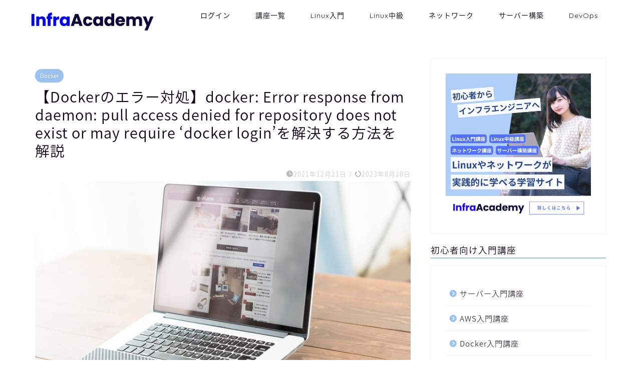

--- FILE ---
content_type: text/html; charset=UTF-8
request_url: https://engineer-ninaritai.com/docker-error/
body_size: 21828
content:
<!DOCTYPE html><html lang="ja"><head prefix="og: http://ogp.me/ns# fb: http://ogp.me/ns/fb# article: http://ogp.me/ns/article#"><meta charset="utf-8"><meta http-equiv="X-UA-Compatible" content="IE=edge"><meta name="viewport" content="width=device-width, initial-scale=1"><meta property="og:type" content="blog"><meta property="og:title" content="【Dockerのエラー対処】docker: Error response from daemon: pull access denied for repository does not exist or may require ‘docker login’を解決する方法を解説｜Linux・ネットワークの学習サイトInfraAcademy(インフラアカデミー)"><meta property="og:url" content="https://engineer-ninaritai.com/docker-error/"><meta property="og:description" content="こんにちは、フルスタックエンジニアのryuです。 docker-compose up -dのコマンドを入力したら、以下の"><meta property="og:image" content="https://engineer-ninaritai.com/wp-content/uploads/2021/11/pc-icatch.jpg"><meta property="og:site_name" content="Linux・ネットワークの学習サイトInfraAcademy(インフラアカデミー)"><meta property="fb:admins" content=""><meta name="twitter:card" content="summary"><meta name="description" itemprop="description" content="こんにちは、フルスタックエンジニアのryuです。 docker-compose up -dのコマンドを入力したら、以下の" ><link rel="canonical" href="https://engineer-ninaritai.com/docker-error/"><link media="all" href="https://engineer-ninaritai.com/wp-content/cache/autoptimize/css/autoptimize_406c8d9d76cddbd4383d8a29a1f9e7d1.css" rel="stylesheet" /><title>【Dockerのエラー対処】docker: Error response from daemon: pull access denied for repository does not exist or may require ‘docker login’を解決する方法を解説 | Linux・ネットワークの学習サイトInfraAcademy(インフラアカデミー)</title><meta name="description" content="今回の記事では、「docker: Error response from daemon: pull access denied for repository does not exist or may require ‘docker login’」を解決する方法を解説します。このエラーでお困りの方必見です。" /><meta name="robots" content="max-image-preview:large" /><meta name="author" content="ryu@InfraAcademyというインフラ学習サービス運営"/><meta name="keywords" content="docker,error,docker login" /><link rel="canonical" href="https://engineer-ninaritai.com/docker-error/" /><meta name="generator" content="All in One SEO (AIOSEO) 4.9.3" /><meta property="og:locale" content="ja_JP" /><meta property="og:site_name" content="Linux・ネットワークの学習サイトInfraAcademy(インフラアカデミー) | Linuxやネットワークなどインフラの知識が学べる学習サイトInfraAcademy(インフラアカデミー)" /><meta property="og:type" content="article" /><meta property="og:title" content="【Dockerのエラー対処】docker: Error response from daemon: pull access denied for repository does not exist or may require ‘docker login’を解決する方法を解説 | Linux・ネットワークの学習サイトInfraAcademy(インフラアカデミー)" /><meta property="og:description" content="今回の記事では、「docker: Error response from daemon: pull access denied for repository does not exist or may require ‘docker login’」を解決する方法を解説します。このエラーでお困りの方必見です。" /><meta property="og:url" content="https://engineer-ninaritai.com/docker-error/" /><meta property="og:image" content="https://engineer-ninaritai.com/wp-content/uploads/2021/11/pc-icatch.jpg" /><meta property="og:image:secure_url" content="https://engineer-ninaritai.com/wp-content/uploads/2021/11/pc-icatch.jpg" /><meta property="og:image:width" content="800" /><meta property="og:image:height" content="533" /><meta property="article:published_time" content="2021-12-20T22:54:03+00:00" /><meta property="article:modified_time" content="2023-08-27T23:37:41+00:00" /><meta name="twitter:card" content="summary" /><meta name="twitter:site" content="@ryu63614894" /><meta name="twitter:title" content="【Dockerのエラー対処】docker: Error response from daemon: pull access denied for repository does not exist or may require ‘docker login’を解決する方法を解説 | Linux・ネットワークの学習サイトInfraAcademy(インフラアカデミー)" /><meta name="twitter:description" content="今回の記事では、「docker: Error response from daemon: pull access denied for repository does not exist or may require ‘docker login’」を解決する方法を解説します。このエラーでお困りの方必見です。" /><meta name="twitter:creator" content="@ryu63614894" /><meta name="twitter:image" content="https://engineer-ninaritai.com/wp-content/uploads/2021/11/pc-icatch.jpg" /> <script type="application/ld+json" class="aioseo-schema">{"@context":"https:\/\/schema.org","@graph":[{"@type":"Article","@id":"https:\/\/engineer-ninaritai.com\/docker-error\/#article","name":"\u3010Docker\u306e\u30a8\u30e9\u30fc\u5bfe\u51e6\u3011docker: Error response from daemon: pull access denied for repository does not exist or may require \u2018docker login\u2019\u3092\u89e3\u6c7a\u3059\u308b\u65b9\u6cd5\u3092\u89e3\u8aac | Linux\u30fb\u30cd\u30c3\u30c8\u30ef\u30fc\u30af\u306e\u5b66\u7fd2\u30b5\u30a4\u30c8InfraAcademy(\u30a4\u30f3\u30d5\u30e9\u30a2\u30ab\u30c7\u30df\u30fc)","headline":"\u3010Docker\u306e\u30a8\u30e9\u30fc\u5bfe\u51e6\u3011docker: Error response from daemon: pull access denied for repository does not exist or may require \u2018docker login\u2019\u3092\u89e3\u6c7a\u3059\u308b\u65b9\u6cd5\u3092\u89e3\u8aac","author":{"@id":"https:\/\/engineer-ninaritai.com\/author\/fujiadmin\/#author"},"publisher":{"@id":"https:\/\/engineer-ninaritai.com\/#organization"},"image":{"@type":"ImageObject","url":"https:\/\/engineer-ninaritai.com\/wp-content\/uploads\/2021\/11\/pc-icatch.jpg","width":800,"height":533,"caption":"PC"},"datePublished":"2021-12-21T07:54:03+09:00","dateModified":"2023-08-28T08:37:41+09:00","inLanguage":"ja","mainEntityOfPage":{"@id":"https:\/\/engineer-ninaritai.com\/docker-error\/#webpage"},"isPartOf":{"@id":"https:\/\/engineer-ninaritai.com\/docker-error\/#webpage"},"articleSection":"Docker, Docker"},{"@type":"BreadcrumbList","@id":"https:\/\/engineer-ninaritai.com\/docker-error\/#breadcrumblist","itemListElement":[{"@type":"ListItem","@id":"https:\/\/engineer-ninaritai.com#listItem","position":1,"name":"\u30db\u30fc\u30e0","item":"https:\/\/engineer-ninaritai.com","nextItem":{"@type":"ListItem","@id":"https:\/\/engineer-ninaritai.com\/category\/docker\/#listItem","name":"Docker"}},{"@type":"ListItem","@id":"https:\/\/engineer-ninaritai.com\/category\/docker\/#listItem","position":2,"name":"Docker","item":"https:\/\/engineer-ninaritai.com\/category\/docker\/","nextItem":{"@type":"ListItem","@id":"https:\/\/engineer-ninaritai.com\/docker-error\/#listItem","name":"\u3010Docker\u306e\u30a8\u30e9\u30fc\u5bfe\u51e6\u3011docker: Error response from daemon: pull access denied for repository does not exist or may require \u2018docker login\u2019\u3092\u89e3\u6c7a\u3059\u308b\u65b9\u6cd5\u3092\u89e3\u8aac"},"previousItem":{"@type":"ListItem","@id":"https:\/\/engineer-ninaritai.com#listItem","name":"\u30db\u30fc\u30e0"}},{"@type":"ListItem","@id":"https:\/\/engineer-ninaritai.com\/docker-error\/#listItem","position":3,"name":"\u3010Docker\u306e\u30a8\u30e9\u30fc\u5bfe\u51e6\u3011docker: Error response from daemon: pull access denied for repository does not exist or may require \u2018docker login\u2019\u3092\u89e3\u6c7a\u3059\u308b\u65b9\u6cd5\u3092\u89e3\u8aac","previousItem":{"@type":"ListItem","@id":"https:\/\/engineer-ninaritai.com\/category\/docker\/#listItem","name":"Docker"}}]},{"@type":"Organization","@id":"https:\/\/engineer-ninaritai.com\/#organization","name":"Linux\u30fb\u30cd\u30c3\u30c8\u30ef\u30fc\u30af\u306e\u5b66\u7fd2\u30b5\u30a4\u30c8InfraAcademy(\u30a4\u30f3\u30d5\u30e9\u30a2\u30ab\u30c7\u30df\u30fc)","description":"Linux\u3084\u30cd\u30c3\u30c8\u30ef\u30fc\u30af\u306a\u3069\u30a4\u30f3\u30d5\u30e9\u306e\u77e5\u8b58\u304c\u5b66\u3079\u308b\u5b66\u7fd2\u30b5\u30a4\u30c8InfraAcademy(\u30a4\u30f3\u30d5\u30e9\u30a2\u30ab\u30c7\u30df\u30fc)","url":"https:\/\/engineer-ninaritai.com\/","logo":{"@type":"ImageObject","url":"https:\/\/engineer-ninaritai.com\/wp-content\/uploads\/2024\/04\/infraacademy-logo.png","@id":"https:\/\/engineer-ninaritai.com\/docker-error\/#organizationLogo","width":1356,"height":236},"image":{"@id":"https:\/\/engineer-ninaritai.com\/docker-error\/#organizationLogo"},"sameAs":["https:\/\/twitter.com\/ryu63614894","https:\/\/www.youtube.com\/channel\/UCiXLU_bCdkVe6ZZmNr1RQkQ"]},{"@type":"Person","@id":"https:\/\/engineer-ninaritai.com\/author\/fujiadmin\/#author","url":"https:\/\/engineer-ninaritai.com\/author\/fujiadmin\/","name":"ryu@InfraAcademy\u3068\u3044\u3046\u30a4\u30f3\u30d5\u30e9\u5b66\u7fd2\u30b5\u30fc\u30d3\u30b9\u904b\u55b6","image":{"@type":"ImageObject","@id":"https:\/\/engineer-ninaritai.com\/docker-error\/#authorImage","url":"https:\/\/secure.gravatar.com\/avatar\/040da051e79bf51a1cfdbb7f3c70174d5347d8618dee47f7b3b6ea36452cc614?s=96&r=g","width":96,"height":96,"caption":"ryu@InfraAcademy\u3068\u3044\u3046\u30a4\u30f3\u30d5\u30e9\u5b66\u7fd2\u30b5\u30fc\u30d3\u30b9\u904b\u55b6"}},{"@type":"WebPage","@id":"https:\/\/engineer-ninaritai.com\/docker-error\/#webpage","url":"https:\/\/engineer-ninaritai.com\/docker-error\/","name":"\u3010Docker\u306e\u30a8\u30e9\u30fc\u5bfe\u51e6\u3011docker: Error response from daemon: pull access denied for repository does not exist or may require \u2018docker login\u2019\u3092\u89e3\u6c7a\u3059\u308b\u65b9\u6cd5\u3092\u89e3\u8aac | Linux\u30fb\u30cd\u30c3\u30c8\u30ef\u30fc\u30af\u306e\u5b66\u7fd2\u30b5\u30a4\u30c8InfraAcademy(\u30a4\u30f3\u30d5\u30e9\u30a2\u30ab\u30c7\u30df\u30fc)","description":"\u4eca\u56de\u306e\u8a18\u4e8b\u3067\u306f\u3001\u300cdocker: Error response from daemon: pull access denied for repository does not exist or may require \u2018docker login\u2019\u300d\u3092\u89e3\u6c7a\u3059\u308b\u65b9\u6cd5\u3092\u89e3\u8aac\u3057\u307e\u3059\u3002\u3053\u306e\u30a8\u30e9\u30fc\u3067\u304a\u56f0\u308a\u306e\u65b9\u5fc5\u898b\u3067\u3059\u3002","inLanguage":"ja","isPartOf":{"@id":"https:\/\/engineer-ninaritai.com\/#website"},"breadcrumb":{"@id":"https:\/\/engineer-ninaritai.com\/docker-error\/#breadcrumblist"},"author":{"@id":"https:\/\/engineer-ninaritai.com\/author\/fujiadmin\/#author"},"creator":{"@id":"https:\/\/engineer-ninaritai.com\/author\/fujiadmin\/#author"},"image":{"@type":"ImageObject","url":"https:\/\/engineer-ninaritai.com\/wp-content\/uploads\/2021\/11\/pc-icatch.jpg","@id":"https:\/\/engineer-ninaritai.com\/docker-error\/#mainImage","width":800,"height":533,"caption":"PC"},"primaryImageOfPage":{"@id":"https:\/\/engineer-ninaritai.com\/docker-error\/#mainImage"},"datePublished":"2021-12-21T07:54:03+09:00","dateModified":"2023-08-28T08:37:41+09:00"},{"@type":"WebSite","@id":"https:\/\/engineer-ninaritai.com\/#website","url":"https:\/\/engineer-ninaritai.com\/","name":"InfraAcademy(\u30a4\u30f3\u30d5\u30e9\u30a2\u30ab\u30c7\u30df\u30fc) - Linux\u3068\u30cd\u30c3\u30c8\u30ef\u30fc\u30af\u306e\u5b66\u7fd2\u30b5\u30a4\u30c8","alternateName":"InfraAcademy","description":"Linux\u3084\u30cd\u30c3\u30c8\u30ef\u30fc\u30af\u306a\u3069\u30a4\u30f3\u30d5\u30e9\u306e\u77e5\u8b58\u304c\u5b66\u3079\u308b\u5b66\u7fd2\u30b5\u30a4\u30c8InfraAcademy(\u30a4\u30f3\u30d5\u30e9\u30a2\u30ab\u30c7\u30df\u30fc)","inLanguage":"ja","publisher":{"@id":"https:\/\/engineer-ninaritai.com\/#organization"}}]}</script> <link rel='dns-prefetch' href='//ajax.googleapis.com' /><link rel='dns-prefetch' href='//cdnjs.cloudflare.com' /><link rel="alternate" type="application/rss+xml" title="Linux・ネットワークの学習サイトInfraAcademy(インフラアカデミー) &raquo; フィード" href="https://engineer-ninaritai.com/feed/" /><link rel="alternate" type="application/rss+xml" title="Linux・ネットワークの学習サイトInfraAcademy(インフラアカデミー) &raquo; コメントフィード" href="https://engineer-ninaritai.com/comments/feed/" /><link rel="alternate" type="application/rss+xml" title="Linux・ネットワークの学習サイトInfraAcademy(インフラアカデミー) &raquo; 【Dockerのエラー対処】docker: Error response from daemon: pull access denied for repository does not exist or may require ‘docker login’を解決する方法を解説 のコメントのフィード" href="https://engineer-ninaritai.com/docker-error/feed/" /> <script type="text/javascript">window._wpemojiSettings = {"baseUrl":"https:\/\/s.w.org\/images\/core\/emoji\/16.0.1\/72x72\/","ext":".png","svgUrl":"https:\/\/s.w.org\/images\/core\/emoji\/16.0.1\/svg\/","svgExt":".svg","source":{"concatemoji":"https:\/\/engineer-ninaritai.com\/wp-includes\/js\/wp-emoji-release.min.js?ver=6.8.3"}};
/*! This file is auto-generated */
!function(s,n){var o,i,e;function c(e){try{var t={supportTests:e,timestamp:(new Date).valueOf()};sessionStorage.setItem(o,JSON.stringify(t))}catch(e){}}function p(e,t,n){e.clearRect(0,0,e.canvas.width,e.canvas.height),e.fillText(t,0,0);var t=new Uint32Array(e.getImageData(0,0,e.canvas.width,e.canvas.height).data),a=(e.clearRect(0,0,e.canvas.width,e.canvas.height),e.fillText(n,0,0),new Uint32Array(e.getImageData(0,0,e.canvas.width,e.canvas.height).data));return t.every(function(e,t){return e===a[t]})}function u(e,t){e.clearRect(0,0,e.canvas.width,e.canvas.height),e.fillText(t,0,0);for(var n=e.getImageData(16,16,1,1),a=0;a<n.data.length;a++)if(0!==n.data[a])return!1;return!0}function f(e,t,n,a){switch(t){case"flag":return n(e,"\ud83c\udff3\ufe0f\u200d\u26a7\ufe0f","\ud83c\udff3\ufe0f\u200b\u26a7\ufe0f")?!1:!n(e,"\ud83c\udde8\ud83c\uddf6","\ud83c\udde8\u200b\ud83c\uddf6")&&!n(e,"\ud83c\udff4\udb40\udc67\udb40\udc62\udb40\udc65\udb40\udc6e\udb40\udc67\udb40\udc7f","\ud83c\udff4\u200b\udb40\udc67\u200b\udb40\udc62\u200b\udb40\udc65\u200b\udb40\udc6e\u200b\udb40\udc67\u200b\udb40\udc7f");case"emoji":return!a(e,"\ud83e\udedf")}return!1}function g(e,t,n,a){var r="undefined"!=typeof WorkerGlobalScope&&self instanceof WorkerGlobalScope?new OffscreenCanvas(300,150):s.createElement("canvas"),o=r.getContext("2d",{willReadFrequently:!0}),i=(o.textBaseline="top",o.font="600 32px Arial",{});return e.forEach(function(e){i[e]=t(o,e,n,a)}),i}function t(e){var t=s.createElement("script");t.src=e,t.defer=!0,s.head.appendChild(t)}"undefined"!=typeof Promise&&(o="wpEmojiSettingsSupports",i=["flag","emoji"],n.supports={everything:!0,everythingExceptFlag:!0},e=new Promise(function(e){s.addEventListener("DOMContentLoaded",e,{once:!0})}),new Promise(function(t){var n=function(){try{var e=JSON.parse(sessionStorage.getItem(o));if("object"==typeof e&&"number"==typeof e.timestamp&&(new Date).valueOf()<e.timestamp+604800&&"object"==typeof e.supportTests)return e.supportTests}catch(e){}return null}();if(!n){if("undefined"!=typeof Worker&&"undefined"!=typeof OffscreenCanvas&&"undefined"!=typeof URL&&URL.createObjectURL&&"undefined"!=typeof Blob)try{var e="postMessage("+g.toString()+"("+[JSON.stringify(i),f.toString(),p.toString(),u.toString()].join(",")+"));",a=new Blob([e],{type:"text/javascript"}),r=new Worker(URL.createObjectURL(a),{name:"wpTestEmojiSupports"});return void(r.onmessage=function(e){c(n=e.data),r.terminate(),t(n)})}catch(e){}c(n=g(i,f,p,u))}t(n)}).then(function(e){for(var t in e)n.supports[t]=e[t],n.supports.everything=n.supports.everything&&n.supports[t],"flag"!==t&&(n.supports.everythingExceptFlag=n.supports.everythingExceptFlag&&n.supports[t]);n.supports.everythingExceptFlag=n.supports.everythingExceptFlag&&!n.supports.flag,n.DOMReady=!1,n.readyCallback=function(){n.DOMReady=!0}}).then(function(){return e}).then(function(){var e;n.supports.everything||(n.readyCallback(),(e=n.source||{}).concatemoji?t(e.concatemoji):e.wpemoji&&e.twemoji&&(t(e.twemoji),t(e.wpemoji)))}))}((window,document),window._wpemojiSettings);</script> <!--noptimize--><script id="engin-ready">
			window.advanced_ads_ready=function(e,a){a=a||"complete";var d=function(e){return"interactive"===a?"loading"!==e:"complete"===e};d(document.readyState)?e():document.addEventListener("readystatechange",(function(a){d(a.target.readyState)&&e()}),{once:"interactive"===a})},window.advanced_ads_ready_queue=window.advanced_ads_ready_queue||[];		</script>
		<!--/noptimize--><link rel='stylesheet' id='swiper-style-css' href='https://cdnjs.cloudflare.com/ajax/libs/Swiper/4.0.7/css/swiper.min.css?ver=6.8.3' type='text/css' media='all' /><link rel='shortlink' href='https://engineer-ninaritai.com/?p=5238' /><link rel="alternate" title="oEmbed (JSON)" type="application/json+oembed" href="https://engineer-ninaritai.com/wp-json/oembed/1.0/embed?url=https%3A%2F%2Fengineer-ninaritai.com%2Fdocker-error%2F" /><link rel="alternate" title="oEmbed (XML)" type="text/xml+oembed" href="https://engineer-ninaritai.com/wp-json/oembed/1.0/embed?url=https%3A%2F%2Fengineer-ninaritai.com%2Fdocker-error%2F&#038;format=xml" />  <script>(function(w,d,s,l,i){w[l]=w[l]||[];w[l].push({'gtm.start':
new Date().getTime(),event:'gtm.js'});var f=d.getElementsByTagName(s)[0],
j=d.createElement(s),dl=l!='dataLayer'?'&l='+l:'';j.async=true;j.src=
'https://www.googletagmanager.com/gtm.js?id='+i+dl;f.parentNode.insertBefore(j,f);
})(window,document,'script','dataLayer','GTM-WSRHHCL');</script> <meta name="generator" content="Elementor 3.21.1; features: e_optimized_assets_loading, e_optimized_css_loading, e_font_icon_svg, additional_custom_breakpoints, e_lazyload; settings: css_print_method-external, google_font-enabled, font_display-swap"> <script async src="https://pagead2.googlesyndication.com/pagead/js/adsbygoogle.js?client=ca-pub-5389396284900484"></script><script>(adsbygoogle = window.adsbygoogle || []).push({
					google_ad_client: "ca-pub-5389396284900484",
					enable_page_level_ads: true,
					overlays: {bottom: true}
				});</script><link rel="icon" href="https://engineer-ninaritai.com/wp-content/uploads/2024/04/infraacademy-icon-150x150.png" sizes="32x32" /><link rel="icon" href="https://engineer-ninaritai.com/wp-content/uploads/2024/04/infraacademy-icon.png" sizes="192x192" /><link rel="apple-touch-icon" href="https://engineer-ninaritai.com/wp-content/uploads/2024/04/infraacademy-icon.png" /><meta name="msapplication-TileImage" content="https://engineer-ninaritai.com/wp-content/uploads/2024/04/infraacademy-icon.png" /><link rel="preload" href="https://engineer-ninaritai.com/wp-content/themes/jin/font/jin-icons/fonts/jin-icons.ttf?c16tcv" as="font" type="font/ttf" crossorigin></head><body class="wp-singular post-template-default single single-post postid-5238 single-format-standard wp-custom-logo wp-theme-jin elementor-default elementor-kit-8946 aa-prefix-engin-" id="nts-style"><div id="wrapper"><div id="scroll-content" class="animate-off"><div id="header-box" class="tn_on header-box animate-off"><div id="header" class="header-type1 header animate-off"><div id="site-info" class="ef"> <span class="tn-logo-size"><a href='https://engineer-ninaritai.com/' title='Linux・ネットワークの学習サイトInfraAcademy(インフラアカデミー)' rel='home'><noscript><img src='https://engineer-ninaritai.com/wp-content/uploads/2024/04/infraacademy-logo.png' alt='Linux・ネットワークの学習サイトInfraAcademy(インフラアカデミー)'></noscript><img class="lazyload" src='data:image/svg+xml,%3Csvg%20xmlns=%22http://www.w3.org/2000/svg%22%20viewBox=%220%200%20210%20140%22%3E%3C/svg%3E' data-src='https://engineer-ninaritai.com/wp-content/uploads/2024/04/infraacademy-logo.png' alt='Linux・ネットワークの学習サイトInfraAcademy(インフラアカデミー)'></a></span></div><div id="drawernav3" class="ef"><nav class="fixed-content ef"><ul class="menu-box"><li class="menu-item menu-item-type-custom menu-item-object-custom menu-item-8933"><a href="https://engineer-ninaritai.com/infraacademy/login/">ログイン</a></li><li class="menu-item menu-item-type-custom menu-item-object-custom menu-item-8934"><a href="https://engineer-ninaritai.com/infraacademy/course-category/linux/?loop_content_only=false&#038;column_per_row=3&#038;course_per_page=12&#038;show_pagination=true&#038;keyword=&#038;tutor-course-filter-category%5B%5D=70&#038;tutor-course-filter-category%5B%5D=69&#038;course_filter=true&#038;loop_content_only=false&#038;column_per_row=3&#038;course_per_page=12&#038;show_pagination=true&#038;current_page=1&#038;action=tutor_course_filter_ajax">講座一覧</a></li><li class="menu-item menu-item-type-custom menu-item-object-custom menu-item-8935"><a href="https://engineer-ninaritai.com/infraacademy/course-category/linux/?loop_content_only=false&#038;column_per_row=3&#038;course_per_page=12&#038;show_pagination=false&#038;keyword=Linux%E5%85%A5%E9%96%80&#038;tutor-course-filter-category=57&#038;course_order=oldest_first&#038;course_filter=true&#038;loop_content_only=false&#038;column_per_row=3&#038;course_per_page=12&#038;show_pagination=false&#038;current_page=1&#038;action=tutor_course_filter_ajax">Linux入門</a></li><li class="menu-item menu-item-type-custom menu-item-object-custom menu-item-8936"><a href="https://engineer-ninaritai.com/infraacademy/course-category/linux/?loop_content_only=false&#038;column_per_row=3&#038;course_per_page=12&#038;show_pagination=false&#038;keyword=Linux%E4%B8%AD%E7%B4%9A&#038;tutor-course-filter-category=57&#038;course_order=oldest_first&#038;course_filter=true&#038;loop_content_only=false&#038;column_per_row=3&#038;course_per_page=12&#038;show_pagination=false&#038;current_page=1&#038;action=tutor_course_filter_ajax">Linux中級</a></li><li class="menu-item menu-item-type-custom menu-item-object-custom menu-item-8938"><a href="https://engineer-ninaritai.com/infraacademy/course-category/linux/?loop_content_only=false&#038;column_per_row=3&#038;course_per_page=12&#038;show_pagination=false&#038;keyword=&#038;tutor-course-filter-category=58&#038;course_order=oldest_first&#038;course_filter=true&#038;loop_content_only=false&#038;column_per_row=3&#038;course_per_page=12&#038;show_pagination=false&#038;current_page=1&#038;action=tutor_course_filter_ajax">ネットワーク</a></li><li class="menu-item menu-item-type-custom menu-item-object-custom menu-item-8937"><a href="https://engineer-ninaritai.com/infraacademy/course-category/linux/?loop_content_only=false&#038;column_per_row=3&#038;course_per_page=12&#038;show_pagination=false&#038;keyword=%E3%82%B5%E3%83%BC%E3%83%90%E3%83%BC%E6%A7%8B%E7%AF%89&#038;tutor-course-filter-category=57&#038;course_order=oldest_first&#038;course_filter=true&#038;loop_content_only=false&#038;column_per_row=3&#038;course_per_page=12&#038;show_pagination=false&#038;current_page=1&#038;action=tutor_course_filter_ajax">サーバー構築</a></li><li class="menu-item menu-item-type-custom menu-item-object-custom menu-item-8940"><a href="https://engineer-ninaritai.com/infraacademy/course-category/linux/?loop_content_only=false&#038;column_per_row=3&#038;course_per_page=12&#038;show_pagination=false&#038;keyword=&#038;tutor-course-filter-category=79&#038;course_order=oldest_first&#038;course_filter=true&#038;loop_content_only=false&#038;column_per_row=3&#038;course_per_page=12&#038;show_pagination=false&#038;current_page=1&#038;action=tutor_course_filter_ajax">DevOps</a></li></ul></nav></div></div></div><div class="clearfix"></div><div id="contents"><main id="main-contents" class="main-contents article_style2 animate-off" itemprop="mainContentOfPage"><section class="cps-post-box hentry"><article class="cps-post"><header class="cps-post-header"> <span class="cps-post-cat category-docker" itemprop="keywords"><a href="https://engineer-ninaritai.com/category/docker/" style="background-color:!important;">Docker</a></span><h1 class="cps-post-title entry-title" itemprop="headline">【Dockerのエラー対処】docker: Error response from daemon: pull access denied for repository does not exist or may require ‘docker login’を解決する方法を解説</h1><div class="cps-post-meta vcard"> <span class="writer fn" itemprop="author" itemscope itemtype="https://schema.org/Person"><span itemprop="name">ryu@InfraAcademyというインフラ学習サービス運営</span></span> <span class="cps-post-date-box"> <span class="cps-post-date"><i class="jic jin-ifont-watch" aria-hidden="true"></i>&nbsp;<time class="entry-date date published" datetime="2021-12-21T07:54:03+09:00">2021年12月21日</time></span> <span class="timeslash"> /</span> <time class="entry-date date updated" datetime="2023-08-28T08:37:41+09:00"><span class="cps-post-date"><i class="jic jin-ifont-reload" aria-hidden="true"></i>&nbsp;2023年8月28日</span></time> </span></div></header><div class="cps-post-thumb jin-thumb-original" itemscope itemtype="https://schema.org/ImageObject"> <noscript><img src="https://engineer-ninaritai.com/wp-content/uploads/2021/11/pc-icatch.jpg" class="attachment-large_size size-large_size wp-post-image" alt="PC" width ="800" height ="533" decoding="async" /></noscript><img src='data:image/svg+xml,%3Csvg%20xmlns=%22http://www.w3.org/2000/svg%22%20viewBox=%220%200%20210%20140%22%3E%3C/svg%3E' data-src="https://engineer-ninaritai.com/wp-content/uploads/2021/11/pc-icatch.jpg" class="lazyload attachment-large_size size-large_size wp-post-image" alt="PC" width ="800" height ="533" decoding="async" /></div><div class="share-top sns-design-type01"><div class="sns-top"><ol><li class="twitter"><a href="https://twitter.com/share?url=https%3A%2F%2Fengineer-ninaritai.com%2Fdocker-error%2F&text=%E3%80%90Docker%E3%81%AE%E3%82%A8%E3%83%A9%E3%83%BC%E5%AF%BE%E5%87%A6%E3%80%91docker%3A+Error+response+from+daemon%3A+pull+access+denied+for+repository+does+not+exist+or+may+require+%E2%80%98docker+login%E2%80%99%E3%82%92%E8%A7%A3%E6%B1%BA%E3%81%99%E3%82%8B%E6%96%B9%E6%B3%95%E3%82%92%E8%A7%A3%E8%AA%AC - Linux・ネットワークの学習サイトInfraAcademy(インフラアカデミー)"><i class="jic jin-ifont-twitter"></i></a></li><li class="facebook"> <a href="https://www.facebook.com/sharer.php?src=bm&u=https%3A%2F%2Fengineer-ninaritai.com%2Fdocker-error%2F&t=%E3%80%90Docker%E3%81%AE%E3%82%A8%E3%83%A9%E3%83%BC%E5%AF%BE%E5%87%A6%E3%80%91docker%3A+Error+response+from+daemon%3A+pull+access+denied+for+repository+does+not+exist+or+may+require+%E2%80%98docker+login%E2%80%99%E3%82%92%E8%A7%A3%E6%B1%BA%E3%81%99%E3%82%8B%E6%96%B9%E6%B3%95%E3%82%92%E8%A7%A3%E8%AA%AC - Linux・ネットワークの学習サイトInfraAcademy(インフラアカデミー)" onclick="javascript:window.open(this.href, '', 'menubar=no,toolbar=no,resizable=yes,scrollbars=yes,height=300,width=600');return false;"><i class="jic jin-ifont-facebook-t" aria-hidden="true"></i></a></li><li class="hatebu"> <a href="https://b.hatena.ne.jp/add?mode=confirm&url=https%3A%2F%2Fengineer-ninaritai.com%2Fdocker-error%2F" onclick="javascript:window.open(this.href, '', 'menubar=no,toolbar=no,resizable=yes,scrollbars=yes,height=400,width=510');return false;" ><i class="font-hatena"></i></a></li><li class="pocket"> <a href="https://getpocket.com/edit?url=https%3A%2F%2Fengineer-ninaritai.com%2Fdocker-error%2F&title=%E3%80%90Docker%E3%81%AE%E3%82%A8%E3%83%A9%E3%83%BC%E5%AF%BE%E5%87%A6%E3%80%91docker%3A+Error+response+from+daemon%3A+pull+access+denied+for+repository+does+not+exist+or+may+require+%E2%80%98docker+login%E2%80%99%E3%82%92%E8%A7%A3%E6%B1%BA%E3%81%99%E3%82%8B%E6%96%B9%E6%B3%95%E3%82%92%E8%A7%A3%E8%AA%AC - Linux・ネットワークの学習サイトInfraAcademy(インフラアカデミー)"><i class="jic jin-ifont-pocket" aria-hidden="true"></i></a></li><li class="line"> <a href="https://line.me/R/msg/text/?https%3A%2F%2Fengineer-ninaritai.com%2Fdocker-error%2F"><i class="jic jin-ifont-line" aria-hidden="true"></i></a></li></ol></div></div><div class="clearfix"></div><div class="cps-post-main-box"><div class="cps-post-main    h2-style09 h3-style02 h4-style01 entry-content l-size m-size-sp" itemprop="articleBody"><div class="clearfix"></div><p></p><p>こんにちは、フルスタックエンジニアのryuです。</p><p></p><p>docker-compose up -dのコマンドを入力したら、以下のエラーが発生しました。</p><div class="hcb_wrap"><pre class="prism lang-plain"><code>docker: Error response from daemon: pull access denied for [イメージ名], repository does not exist or may require ‘docker login’.

See ‘docker run –help’.</code></pre></div><div class="wp-block-jin-gb-block-chat-block balloon-box balloon-left clearfix has-93-d-2-f-0-ballon has-e-2-f-6-ff-bgballon"><div class="balloon-icon maru"><noscript><img decoding="async" src="https://engineer-ninaritai.com/wp-content/uploads/2020/09/nayamu_boy2-e1603522880426.png"/></noscript><img class="lazyload" decoding="async" src='data:image/svg+xml,%3Csvg%20xmlns=%22http://www.w3.org/2000/svg%22%20viewBox=%220%200%20210%20140%22%3E%3C/svg%3E' data-src="https://engineer-ninaritai.com/wp-content/uploads/2020/09/nayamu_boy2-e1603522880426.png"/></div><span class="icon-name"></span><div class="balloon-serif"><div class="balloon-content"><p>Dockerのコンテナが立ち上がらない・・・</p></div></div></div><p>今回の記事では、「docker: Error response from daemon: pull access denied for repository does not exist or may require ‘docker login’」を<strong>解決する方法を解説</strong>します。このエラーでお困りの方必見です。</p><p></p><div class="sponsor-h2-center"></div><div class="ad-single-h2"><div style="text-align: left;"> <a href="https://engineer-ninaritai.com/infraacademy/"><noscript><img decoding="async" src="https://engineer-ninaritai.com/wp-content/uploads/2024/01/実践的に学べる学習サイト-2.png" alt="サーバー構築を実践で身につけるInfraAcademy"></noscript><img class="lazyload" decoding="async" src='data:image/svg+xml,%3Csvg%20xmlns=%22http://www.w3.org/2000/svg%22%20viewBox=%220%200%20210%20140%22%3E%3C/svg%3E' data-src="https://engineer-ninaritai.com/wp-content/uploads/2024/01/実践的に学べる学習サイト-2.png" alt="サーバー構築を実践で身につけるInfraAcademy"></a><p style="font-size:12px;">※本ページには、プロモーション・アフィリエイトリンクが含まれています</p></div></div><div id="toc_container" class="no_bullets"><p class="toc_title">目次</p><ul class="toc_list"><li><a href="#docker_Error_response_from_daemon_pull_access_denied_for_repository_does_not_exist_or_may_require_docker_login">docker: Error response from daemon: pull access denied for repository does not exist or may require ‘docker login’を解決する方法</a></li><li><a href="#docker_login">docker loginをする | 対処方法①</a></li><li><a href="#Docker">プルリクエストしたDockerイメージが存在しない場合</a></li><li><a href="#Docker-2">Dockerのエラー対処方法まとめ</a></li><li><a href="#DockerUdemy">Dockerについてさらに勉強したい方はUdemyがおすすめ</a></li></ul></div><h2 class="wp-block-heading"><span id="docker_Error_response_from_daemon_pull_access_denied_for_repository_does_not_exist_or_may_require_docker_login">docker: Error response from daemon: pull access denied for repository does not exist or may require ‘docker login’を解決する方法</span></h2><p></p><p>では早速エラーの対処方法を解説します。まず、このエラーを翻訳してみましょう。対処方法が分かります。</p><p>エラーの日本語翻訳はこちら。</p><blockquote class="wp-block-quote is-layout-flow wp-block-quote-is-layout-flow"><p>docker：デーモンからのエラー応答：リポジトリに対して拒否されたプルアクセスが存在しないか、「docker login」が必要な場合があります</p></blockquote><p>つまり、<strong>プルリクエストしたDockerイメージが存在しない</strong>か、<strong>&#8220;docker login&#8221;が必要</strong>な場合の2つです。</p><p>これらのどちらかもしくは両方を解決すれば、エラーが無くなります。<span class="marker">では、どのように対処するのかを詳しく解説します。</span></p><p></p><h2 class="wp-block-heading"><span id="docker_login">docker loginをする | 対処方法①</span></h2><p>まずはdocker loginをする方法です。docker loginすると、エラーが解決するかもしれません。</p><p><strong>コンソールで以下のコマンドを入力します。</strong></p><div class="hcb_wrap"><pre class="prism lang-plain"><code>$docker login
Username :   ←ユーザ名の入力
Password :　 ←パスワードの入力</code></pre></div><p></p><p>これは、Docker Hubのアカウントでログインしましょう。Loginが成功すると、「Login Succeeded」というメッセージが表示されます。</p><p>DockerHubのアカウント作成方法については、こちらの記事で解説しています。</p><p>・関連記事:<a href="https://engineer-ninaritai.com/docker-push/" target="_blank" rel="noreferrer noopener">DockerイメージをDockerHubにpushしてみよう！【Docker入門⑤】</a></p><p>・参考:<a href="https://docs.docker.jp/engine/reference/commandline/login.html" target="_blank" rel="noreferrer noopener">login — Docker-docs-ja 19.03 ドキュメント</a></p><div style="clear: both; " id="engin-454829139"><script async src="//pagead2.googlesyndication.com/pagead/js/adsbygoogle.js?client=ca-pub-5389396284900484" crossorigin="anonymous"></script><ins class="adsbygoogle" style="display:block;" data-ad-client="ca-pub-5389396284900484" 
data-ad-slot="9742138785" 
data-ad-format="auto"></ins> <script>(adsbygoogle = window.adsbygoogle || []).push({});</script> </div><p></p><h2 class="wp-block-heading"><span id="Docker">プルリクエストしたDockerイメージが存在しない場合</span></h2><p></p><p>プルリクエストしたDockerイメージが存在しない場合は、<strong>イメージの作成をしていないか、DockerHub上のイメージが削除されたかなどがあります。</strong></p><p>まずは、以下のコマンドを入力してイメージを作成しましょう。</p><div class="hcb_wrap"><pre class="prism lang-bash" data-lang="Bash"><code>docker-compose build</code></pre></div><p></p><p>私の環境の場合は、ビルド忘れでエラーが発生していました。<strong>これでも解決できない場合は、DockerHubなどのリポジトリにイメージが存在するか確認してみましょう。</strong></p><p>DockerHubの検索窓からDockerイメージを検索することができます。</p><figure class="wp-block-image size-large"><noscript><img decoding="async" width="516" height="91" src="https://engineer-ninaritai.com/wp-content/uploads/2021/12/image-7.png" alt="DockerHubでイメージを検索" class="wp-image-5241"/></noscript><img decoding="async" width="516" height="91" src='data:image/svg+xml,%3Csvg%20xmlns=%22http://www.w3.org/2000/svg%22%20viewBox=%220%200%20516%2091%22%3E%3C/svg%3E' data-src="https://engineer-ninaritai.com/wp-content/uploads/2021/12/image-7.png" alt="DockerHubでイメージを検索" class="lazyload wp-image-5241"/></figure><p><a href="https://hub.docker.com/" target="_blank" rel="noreferrer noopener">Docker Hub Container Image Library | App Containerization</a></p><p></p><div style="clear: both; " id="engin-1666194205"><script async src="//pagead2.googlesyndication.com/pagead/js/adsbygoogle.js?client=ca-pub-5389396284900484" crossorigin="anonymous"></script><ins class="adsbygoogle" style="display:block;" data-ad-client="ca-pub-5389396284900484" 
data-ad-slot="9742138785" 
data-ad-format="auto"></ins> <script>(adsbygoogle = window.adsbygoogle || []).push({});</script> </div><p></p><h2 class="wp-block-heading"><span id="Docker-2">Dockerのエラー対処方法まとめ</span></h2><p>今回の記事では、「docker: Error response from daemon: pull access denied for repository does not exist or may require ‘docker login’」を解決する方法を解説しました。2通りのエラー解決方法をご紹介しました。</p><p>当ブログでは、このようなITに関連する記事を発信しているので興味のある方は引き続きご覧ください。</p><div class="wp-block-jin-gb-block-box-with-headline kaisetsu-box4"><div class="kaisetsu-box4-title">あわせて読みたい</div><ul class="wp-block-list"><li><a href="https://engineer-ninaritai.com/docker-lesson-list/">Docker入門講座一覧 </a></li><li><a href="https://engineer-ninaritai.com/docker-udemy/">Dockerを動画で学習するならUdemyがオススメ！Dockerを勉強したい方のためにオススメ講座を紹介</a></li><li><a href="https://engineer-ninaritai.com/course/docker/docker-1/">Dockerって何？Dockerを使ってみよう！</a></li></ul></div><h2 class="wp-block-heading"><span id="DockerUdemy">Dockerについてさらに勉強したい方はUdemyがおすすめ</span></h2><p>Dockerについてさらに勉強したい方はUdemyがおすすめです。UdemyはITの講座が豊富にあるサイトです。参考書での勉強が苦手な方にはおすすめです。</p><p><span class="marker">以下のように、Dockerに関する講座が豊富にあります！</span></p><figure class="wp-block-image size-full"><a href="https://click.linksynergy.com/deeplink?id=ducNrj7*F9A&amp;mid=47984&amp;murl=https%3A%2F%2Fwww.udemy.com%2F"><noscript><img fetchpriority="high" decoding="async" width="912" height="375" src="https://engineer-ninaritai.com/wp-content/uploads/2022/03/image-8.png" alt="" class="wp-image-5821" srcset="https://engineer-ninaritai.com/wp-content/uploads/2022/03/image-8.png 912w, https://engineer-ninaritai.com/wp-content/uploads/2022/03/image-8-300x123.png 300w, https://engineer-ninaritai.com/wp-content/uploads/2022/03/image-8-768x316.png 768w, https://engineer-ninaritai.com/wp-content/uploads/2022/03/image-8.png 856w" sizes="(max-width: 912px) 100vw, 912px" /></noscript><img fetchpriority="high" decoding="async" width="912" height="375" src='data:image/svg+xml,%3Csvg%20xmlns=%22http://www.w3.org/2000/svg%22%20viewBox=%220%200%20912%20375%22%3E%3C/svg%3E' data-src="https://engineer-ninaritai.com/wp-content/uploads/2022/03/image-8.png" alt="" class="lazyload wp-image-5821" data-srcset="https://engineer-ninaritai.com/wp-content/uploads/2022/03/image-8.png 912w, https://engineer-ninaritai.com/wp-content/uploads/2022/03/image-8-300x123.png 300w, https://engineer-ninaritai.com/wp-content/uploads/2022/03/image-8-768x316.png 768w, https://engineer-ninaritai.com/wp-content/uploads/2022/03/image-8.png 856w" data-sizes="(max-width: 912px) 100vw, 912px" /></a></figure><p></p><div class="wp-block-jin-gb-block-box-with-headline kaisetsu-box1"><div class="kaisetsu-box1-title">Udemyがおすすめな理由</div><ol class="wp-block-list"><li>セールだと1500円前後！</li><li><strong>無料</strong>サンプル講義動画・<strong>無料</strong>講義動画あり！</li><li>気に入らなければ30日間返金保証！</li></ol></div><p></p><p class="wp-block-jin-gb-block-simple-button gb-simple-button-center"><span class="color-button02"><a href="https://click.linksynergy.com/deeplink?id=ducNrj7*F9A&amp;mid=47984&amp;murl=https%3A%2F%2Fwww.udemy.com%2F">UdemyでDockerの講座を探す</a><img border="0" width="1" height="1" alt=""/></span></p><p></p><div class="tag-box"><span><a href="https://engineer-ninaritai.com/tag/docker/"> Docker</a></span></div><div class="profile-card"><div class="profile-title ef">ABOUT ME</div><div class="profile-flexbox"><div class="profile-thumbnail-box"><div class="profile-thumbnail"><noscript><img alt='' src='https://secure.gravatar.com/avatar/040da051e79bf51a1cfdbb7f3c70174d5347d8618dee47f7b3b6ea36452cc614?s=100&#038;r=g' srcset='https://secure.gravatar.com/avatar/040da051e79bf51a1cfdbb7f3c70174d5347d8618dee47f7b3b6ea36452cc614?s=200&#038;r=g 2x' class='avatar avatar-100 photo' height='100' width='100' decoding='async'/></noscript><img alt='' src='data:image/svg+xml,%3Csvg%20xmlns=%22http://www.w3.org/2000/svg%22%20viewBox=%220%200%20100%20100%22%3E%3C/svg%3E' data-src='https://secure.gravatar.com/avatar/040da051e79bf51a1cfdbb7f3c70174d5347d8618dee47f7b3b6ea36452cc614?s=100&#038;r=g' data-srcset='https://secure.gravatar.com/avatar/040da051e79bf51a1cfdbb7f3c70174d5347d8618dee47f7b3b6ea36452cc614?s=200&#038;r=g 2x' class='lazyload avatar avatar-100 photo' height='100' width='100' decoding='async'/></div></div><div class="profile-meta"><div class="profile-name">ryu@InfraAcademyというインフラ学習サービス運営</div><div class="profile-desc">大手企業→上場ベンチャー→スタートアップでエンジニアをしていました。
インフラエンジニア歴10年以上。
Linuxやネットワークの学習ができるサービスInfraAcademyを運営中。</div></div></div><div class="profile-link-box"><div class="profile-follow center-pos"> <span class="twitter-sns"><a href="https://twitter.com/ryu63614894" target="_blank"><i class="jic-type jin-ifont-twitter" aria-hidden="true"></i></a></span> <span class="youtube-sns"><a href="https://www.youtube.com/channel/UCiXLU_bCdkVe6ZZmNr1RQkQ/" target="_blank"><i class="jic-type jin-ifont-youtube" aria-hidden="true"></i></a></span></div></div></div><div class="clearfix"></div><div class="adarea-box"></div><div class="related-ad-unit-area"><script async src="https://pagead2.googlesyndication.com/pagead/js/adsbygoogle.js"></script> <ins class="adsbygoogle"
 style="display:block"
 data-ad-format="autorelaxed"
 data-ad-client="ca-pub-5389396284900484"
 data-ad-slot="6721280899"></ins> <script>(adsbygoogle = window.adsbygoogle || []).push({});</script></div><div class="share sns-design-type01"><div class="sns"><ol><li class="twitter"><a href="https://twitter.com/share?url=https%3A%2F%2Fengineer-ninaritai.com%2Fdocker-error%2F&text=%E3%80%90Docker%E3%81%AE%E3%82%A8%E3%83%A9%E3%83%BC%E5%AF%BE%E5%87%A6%E3%80%91docker%3A+Error+response+from+daemon%3A+pull+access+denied+for+repository+does+not+exist+or+may+require+%E2%80%98docker+login%E2%80%99%E3%82%92%E8%A7%A3%E6%B1%BA%E3%81%99%E3%82%8B%E6%96%B9%E6%B3%95%E3%82%92%E8%A7%A3%E8%AA%AC - Linux・ネットワークの学習サイトInfraAcademy(インフラアカデミー)"><i class="jic jin-ifont-twitter"></i></a></li><li class="facebook"> <a href="https://www.facebook.com/sharer.php?src=bm&u=https%3A%2F%2Fengineer-ninaritai.com%2Fdocker-error%2F&t=%E3%80%90Docker%E3%81%AE%E3%82%A8%E3%83%A9%E3%83%BC%E5%AF%BE%E5%87%A6%E3%80%91docker%3A+Error+response+from+daemon%3A+pull+access+denied+for+repository+does+not+exist+or+may+require+%E2%80%98docker+login%E2%80%99%E3%82%92%E8%A7%A3%E6%B1%BA%E3%81%99%E3%82%8B%E6%96%B9%E6%B3%95%E3%82%92%E8%A7%A3%E8%AA%AC - Linux・ネットワークの学習サイトInfraAcademy(インフラアカデミー)" onclick="javascript:window.open(this.href, '', 'menubar=no,toolbar=no,resizable=yes,scrollbars=yes,height=300,width=600');return false;"><i class="jic jin-ifont-facebook-t" aria-hidden="true"></i></a></li><li class="hatebu"> <a href="https://b.hatena.ne.jp/add?mode=confirm&url=https%3A%2F%2Fengineer-ninaritai.com%2Fdocker-error%2F" onclick="javascript:window.open(this.href, '', 'menubar=no,toolbar=no,resizable=yes,scrollbars=yes,height=400,width=510');return false;" ><i class="font-hatena"></i></a></li><li class="pocket"> <a href="https://getpocket.com/edit?url=https%3A%2F%2Fengineer-ninaritai.com%2Fdocker-error%2F&title=%E3%80%90Docker%E3%81%AE%E3%82%A8%E3%83%A9%E3%83%BC%E5%AF%BE%E5%87%A6%E3%80%91docker%3A+Error+response+from+daemon%3A+pull+access+denied+for+repository+does+not+exist+or+may+require+%E2%80%98docker+login%E2%80%99%E3%82%92%E8%A7%A3%E6%B1%BA%E3%81%99%E3%82%8B%E6%96%B9%E6%B3%95%E3%82%92%E8%A7%A3%E8%AA%AC - Linux・ネットワークの学習サイトInfraAcademy(インフラアカデミー)"><i class="jic jin-ifont-pocket" aria-hidden="true"></i></a></li><li class="line"> <a href="https://line.me/R/msg/text/?https%3A%2F%2Fengineer-ninaritai.com%2Fdocker-error%2F"><i class="jic jin-ifont-line" aria-hidden="true"></i></a></li></ol></div></div></div></div></article></section><div class="toppost-list-box-simple"><section class="related-entry-section toppost-list-box-inner"><div class="related-entry-headline"><div class="related-entry-headline-text ef"><span class="fa-headline"><i class="jic jin-ifont-post" aria-hidden="true"></i>RELATED POST</span></div></div><div class="post-list-mag3col-slide related-slide"><div class="swiper-container2"><ul class="swiper-wrapper"><li class="swiper-slide"><article class="post-list-item" itemscope itemtype="https://schema.org/BlogPosting"> <a class="post-list-link" rel="bookmark" href="https://engineer-ninaritai.com/docker-apache/" itemprop='mainEntityOfPage'><div class="post-list-inner"><div class="post-list-thumb" itemprop="image" itemscope itemtype="https://schema.org/ImageObject"> <noscript><img src="https://engineer-ninaritai.com/wp-content/uploads/2021/03/LANIMGL4996_TP_V-640x360.jpg" class="attachment-small_size size-small_size wp-post-image" alt="" width ="235" height ="132" decoding="async" /></noscript><img src='data:image/svg+xml,%3Csvg%20xmlns=%22http://www.w3.org/2000/svg%22%20viewBox=%220%200%20210%20140%22%3E%3C/svg%3E' data-src="https://engineer-ninaritai.com/wp-content/uploads/2021/03/LANIMGL4996_TP_V-640x360.jpg" class="lazyload attachment-small_size size-small_size wp-post-image" alt="" width ="235" height ="132" decoding="async" /><meta itemprop="url" content="https://engineer-ninaritai.com/wp-content/uploads/2021/03/LANIMGL4996_TP_V-640x360.jpg"><meta itemprop="width" content="320"><meta itemprop="height" content="180"></div><div class="post-list-meta vcard"> <span class="post-list-cat category-docker" style="background-color:!important;" itemprop="keywords">Docker</span><h2 class="post-list-title entry-title" itemprop="headline">Dockerを使ってApacheを構築する方法解説【Webサーバーを簡単に構築する】</h2> <span class="post-list-date date updated ef" itemprop="datePublished dateModified" datetime="2021-04-20" content="2021-04-20">2021年4月20日</span> <span class="writer fn" itemprop="author" itemscope itemtype="https://schema.org/Person"><span itemprop="name">ryu@InfraAcademyというインフラ学習サービス運営</span></span><div class="post-list-publisher" itemprop="publisher" itemscope itemtype="https://schema.org/Organization"> <span itemprop="logo" itemscope itemtype="https://schema.org/ImageObject"> <span itemprop="url">https://engineer-ninaritai.com/wp-content/uploads/2024/04/infraacademy-logo.png</span> </span> <span itemprop="name">Linux・ネットワークの学習サイトInfraAcademy(インフラアカデミー)</span></div></div></div> </a></article></li><li class="swiper-slide"><article class="post-list-item" itemscope itemtype="https://schema.org/BlogPosting"> <a class="post-list-link" rel="bookmark" href="https://engineer-ninaritai.com/docker-study-site/" itemprop='mainEntityOfPage'><div class="post-list-inner"><div class="post-list-thumb" itemprop="image" itemscope itemtype="https://schema.org/ImageObject"> <noscript><img src="https://engineer-ninaritai.com/wp-content/uploads/2020/10/dock-441989_1280-640x360.jpg" class="attachment-small_size size-small_size wp-post-image" alt="dockerコンテナのイメージ" width ="235" height ="132" decoding="async" /></noscript><img src='data:image/svg+xml,%3Csvg%20xmlns=%22http://www.w3.org/2000/svg%22%20viewBox=%220%200%20210%20140%22%3E%3C/svg%3E' data-src="https://engineer-ninaritai.com/wp-content/uploads/2020/10/dock-441989_1280-640x360.jpg" class="lazyload attachment-small_size size-small_size wp-post-image" alt="dockerコンテナのイメージ" width ="235" height ="132" decoding="async" /><meta itemprop="url" content="https://engineer-ninaritai.com/wp-content/uploads/2020/10/dock-441989_1280-640x360.jpg"><meta itemprop="width" content="320"><meta itemprop="height" content="180"></div><div class="post-list-meta vcard"> <span class="post-list-cat category-docker" style="background-color:!important;" itemprop="keywords">Docker</span><h2 class="post-list-title entry-title" itemprop="headline">【初心者向け】Dockerを学習できるサイト紹介！Dockerをこれから勉強する方必...</h2> <span class="post-list-date date updated ef" itemprop="datePublished dateModified" datetime="2021-07-14" content="2021-07-14">2021年7月14日</span> <span class="writer fn" itemprop="author" itemscope itemtype="https://schema.org/Person"><span itemprop="name">ryu@InfraAcademyというインフラ学習サービス運営</span></span><div class="post-list-publisher" itemprop="publisher" itemscope itemtype="https://schema.org/Organization"> <span itemprop="logo" itemscope itemtype="https://schema.org/ImageObject"> <span itemprop="url">https://engineer-ninaritai.com/wp-content/uploads/2024/04/infraacademy-logo.png</span> </span> <span itemprop="name">Linux・ネットワークの学習サイトInfraAcademy(インフラアカデミー)</span></div></div></div> </a></article></li><li class="swiper-slide"><article class="post-list-item" itemscope itemtype="https://schema.org/BlogPosting"> <a class="post-list-link" rel="bookmark" href="https://engineer-ninaritai.com/docker-django/" itemprop='mainEntityOfPage'><div class="post-list-inner"><div class="post-list-thumb" itemprop="image" itemscope itemtype="https://schema.org/ImageObject"> <noscript><img src="https://engineer-ninaritai.com/wp-content/uploads/2020/07/MBP9V9A8244_TP_V4-640x360.jpg" class="attachment-small_size size-small_size wp-post-image" alt="" width ="235" height ="132" decoding="async" /></noscript><img src='data:image/svg+xml,%3Csvg%20xmlns=%22http://www.w3.org/2000/svg%22%20viewBox=%220%200%20210%20140%22%3E%3C/svg%3E' data-src="https://engineer-ninaritai.com/wp-content/uploads/2020/07/MBP9V9A8244_TP_V4-640x360.jpg" class="lazyload attachment-small_size size-small_size wp-post-image" alt="" width ="235" height ="132" decoding="async" /><meta itemprop="url" content="https://engineer-ninaritai.com/wp-content/uploads/2020/07/MBP9V9A8244_TP_V4-640x360.jpg"><meta itemprop="width" content="320"><meta itemprop="height" content="180"></div><div class="post-list-meta vcard"> <span class="post-list-cat category-docker" style="background-color:!important;" itemprop="keywords">Docker</span><h2 class="post-list-title entry-title" itemprop="headline">【初心者向け】DockerでDjangoの環境を作成してみよう！【Docker入門⑧...</h2> <span class="post-list-date date updated ef" itemprop="datePublished dateModified" datetime="2020-10-03" content="2020-10-03">2020年10月3日</span> <span class="writer fn" itemprop="author" itemscope itemtype="https://schema.org/Person"><span itemprop="name">ryu@InfraAcademyというインフラ学習サービス運営</span></span><div class="post-list-publisher" itemprop="publisher" itemscope itemtype="https://schema.org/Organization"> <span itemprop="logo" itemscope itemtype="https://schema.org/ImageObject"> <span itemprop="url">https://engineer-ninaritai.com/wp-content/uploads/2024/04/infraacademy-logo.png</span> </span> <span itemprop="name">Linux・ネットワークの学習サイトInfraAcademy(インフラアカデミー)</span></div></div></div> </a></article></li><li class="swiper-slide"><article class="post-list-item" itemscope itemtype="https://schema.org/BlogPosting"> <a class="post-list-link" rel="bookmark" href="https://engineer-ninaritai.com/docker-howto-start/" itemprop='mainEntityOfPage'><div class="post-list-inner"><div class="post-list-thumb" itemprop="image" itemscope itemtype="https://schema.org/ImageObject"> <noscript><img src="https://engineer-ninaritai.com/wp-content/uploads/2020/04/network-2402637_640-640x360.jpg" class="attachment-small_size size-small_size wp-post-image" alt="" width ="235" height ="132" decoding="async" /></noscript><img src='data:image/svg+xml,%3Csvg%20xmlns=%22http://www.w3.org/2000/svg%22%20viewBox=%220%200%20210%20140%22%3E%3C/svg%3E' data-src="https://engineer-ninaritai.com/wp-content/uploads/2020/04/network-2402637_640-640x360.jpg" class="lazyload attachment-small_size size-small_size wp-post-image" alt="" width ="235" height ="132" decoding="async" /><meta itemprop="url" content="https://engineer-ninaritai.com/wp-content/uploads/2020/04/network-2402637_640-640x360.jpg"><meta itemprop="width" content="320"><meta itemprop="height" content="180"></div><div class="post-list-meta vcard"> <span class="post-list-cat category-docker" style="background-color:!important;" itemprop="keywords">Docker</span><h2 class="post-list-title entry-title" itemprop="headline">【初心者向け】Dockerの始め方解説【構築できるまでにやったことを紹介】</h2> <span class="post-list-date date updated ef" itemprop="datePublished dateModified" datetime="2020-04-14" content="2020-04-14">2020年4月14日</span> <span class="writer fn" itemprop="author" itemscope itemtype="https://schema.org/Person"><span itemprop="name">ryu@InfraAcademyというインフラ学習サービス運営</span></span><div class="post-list-publisher" itemprop="publisher" itemscope itemtype="https://schema.org/Organization"> <span itemprop="logo" itemscope itemtype="https://schema.org/ImageObject"> <span itemprop="url">https://engineer-ninaritai.com/wp-content/uploads/2024/04/infraacademy-logo.png</span> </span> <span itemprop="name">Linux・ネットワークの学習サイトInfraAcademy(インフラアカデミー)</span></div></div></div> </a></article></li><li class="swiper-slide"><article class="post-list-item" itemscope itemtype="https://schema.org/BlogPosting"> <a class="post-list-link" rel="bookmark" href="https://engineer-ninaritai.com/docker-linux-install/" itemprop='mainEntityOfPage'><div class="post-list-inner"><div class="post-list-thumb" itemprop="image" itemscope itemtype="https://schema.org/ImageObject"> <noscript><img src="https://engineer-ninaritai.com/wp-content/uploads/2021/06/macbook1983_TP_V-640x360.jpg" class="attachment-small_size size-small_size wp-post-image" alt="PCでコーディング" width ="235" height ="132" decoding="async" /></noscript><img src='data:image/svg+xml,%3Csvg%20xmlns=%22http://www.w3.org/2000/svg%22%20viewBox=%220%200%20210%20140%22%3E%3C/svg%3E' data-src="https://engineer-ninaritai.com/wp-content/uploads/2021/06/macbook1983_TP_V-640x360.jpg" class="lazyload attachment-small_size size-small_size wp-post-image" alt="PCでコーディング" width ="235" height ="132" decoding="async" /><meta itemprop="url" content="https://engineer-ninaritai.com/wp-content/uploads/2021/06/macbook1983_TP_V-640x360.jpg"><meta itemprop="width" content="320"><meta itemprop="height" content="180"></div><div class="post-list-meta vcard"> <span class="post-list-cat category-docker" style="background-color:!important;" itemprop="keywords">Docker</span><h2 class="post-list-title entry-title" itemprop="headline">LinuxにDockerをインストールする方法解説！【LinuxでDockerCLI...</h2> <span class="post-list-date date updated ef" itemprop="datePublished dateModified" datetime="2021-07-17" content="2021-07-17">2021年7月17日</span> <span class="writer fn" itemprop="author" itemscope itemtype="https://schema.org/Person"><span itemprop="name">ryu@InfraAcademyというインフラ学習サービス運営</span></span><div class="post-list-publisher" itemprop="publisher" itemscope itemtype="https://schema.org/Organization"> <span itemprop="logo" itemscope itemtype="https://schema.org/ImageObject"> <span itemprop="url">https://engineer-ninaritai.com/wp-content/uploads/2024/04/infraacademy-logo.png</span> </span> <span itemprop="name">Linux・ネットワークの学習サイトInfraAcademy(インフラアカデミー)</span></div></div></div> </a></article></li><li class="swiper-slide"><article class="post-list-item" itemscope itemtype="https://schema.org/BlogPosting"> <a class="post-list-link" rel="bookmark" href="https://engineer-ninaritai.com/docker-commentary/" itemprop='mainEntityOfPage'><div class="post-list-inner"><div class="post-list-thumb" itemprop="image" itemscope itemtype="https://schema.org/ImageObject"> <noscript><img src="https://engineer-ninaritai.com/wp-content/uploads/2020/07/work-731198_1280-1-1-640x360.jpg" class="attachment-small_size size-small_size wp-post-image" alt="" width ="235" height ="132" decoding="async" /></noscript><img src='data:image/svg+xml,%3Csvg%20xmlns=%22http://www.w3.org/2000/svg%22%20viewBox=%220%200%20210%20140%22%3E%3C/svg%3E' data-src="https://engineer-ninaritai.com/wp-content/uploads/2020/07/work-731198_1280-1-1-640x360.jpg" class="lazyload attachment-small_size size-small_size wp-post-image" alt="" width ="235" height ="132" decoding="async" /><meta itemprop="url" content="https://engineer-ninaritai.com/wp-content/uploads/2020/07/work-731198_1280-1-1-640x360.jpg"><meta itemprop="width" content="320"><meta itemprop="height" content="180"></div><div class="post-list-meta vcard"> <span class="post-list-cat category-docker" style="background-color:!important;" itemprop="keywords">Docker</span><h2 class="post-list-title entry-title" itemprop="headline">【簡単！】Dockerとは？初心者向けにわかりやすく解説【Docker入門講座①】</h2> <span class="post-list-date date updated ef" itemprop="datePublished dateModified" datetime="2020-09-21" content="2020-09-21">2020年9月21日</span> <span class="writer fn" itemprop="author" itemscope itemtype="https://schema.org/Person"><span itemprop="name">ryu@InfraAcademyというインフラ学習サービス運営</span></span><div class="post-list-publisher" itemprop="publisher" itemscope itemtype="https://schema.org/Organization"> <span itemprop="logo" itemscope itemtype="https://schema.org/ImageObject"> <span itemprop="url">https://engineer-ninaritai.com/wp-content/uploads/2024/04/infraacademy-logo.png</span> </span> <span itemprop="name">Linux・ネットワークの学習サイトInfraAcademy(インフラアカデミー)</span></div></div></div> </a></article></li><li class="swiper-slide"><article class="post-list-item" itemscope itemtype="https://schema.org/BlogPosting"> <a class="post-list-link" rel="bookmark" href="https://engineer-ninaritai.com/docker-infraacademy/" itemprop='mainEntityOfPage'><div class="post-list-inner"><div class="post-list-thumb" itemprop="image" itemscope itemtype="https://schema.org/ImageObject"> <noscript><img src="https://engineer-ninaritai.com/wp-content/uploads/2024/03/docker-site-640x360.png" class="attachment-small_size size-small_size wp-post-image" alt="" width ="235" height ="132" decoding="async" /></noscript><img src='data:image/svg+xml,%3Csvg%20xmlns=%22http://www.w3.org/2000/svg%22%20viewBox=%220%200%20210%20140%22%3E%3C/svg%3E' data-src="https://engineer-ninaritai.com/wp-content/uploads/2024/03/docker-site-640x360.png" class="lazyload attachment-small_size size-small_size wp-post-image" alt="" width ="235" height ="132" decoding="async" /><meta itemprop="url" content="https://engineer-ninaritai.com/wp-content/uploads/2024/03/docker-site-640x360.png"><meta itemprop="width" content="320"><meta itemprop="height" content="180"></div><div class="post-list-meta vcard"> <span class="post-list-cat category-docker" style="background-color:!important;" itemprop="keywords">Docker</span><h2 class="post-list-title entry-title" itemprop="headline">Dockerをハンズオンで学習できるサイトInfraAcademy</h2> <span class="post-list-date date updated ef" itemprop="datePublished dateModified" datetime="2024-03-07" content="2024-03-07">2024年3月7日</span> <span class="writer fn" itemprop="author" itemscope itemtype="https://schema.org/Person"><span itemprop="name">ryu@InfraAcademyというインフラ学習サービス運営</span></span><div class="post-list-publisher" itemprop="publisher" itemscope itemtype="https://schema.org/Organization"> <span itemprop="logo" itemscope itemtype="https://schema.org/ImageObject"> <span itemprop="url">https://engineer-ninaritai.com/wp-content/uploads/2024/04/infraacademy-logo.png</span> </span> <span itemprop="name">Linux・ネットワークの学習サイトInfraAcademy(インフラアカデミー)</span></div></div></div> </a></article></li><li class="swiper-slide"><article class="post-list-item" itemscope itemtype="https://schema.org/BlogPosting"> <a class="post-list-link" rel="bookmark" href="https://engineer-ninaritai.com/docker-vue/" itemprop='mainEntityOfPage'><div class="post-list-inner"><div class="post-list-thumb" itemprop="image" itemscope itemtype="https://schema.org/ImageObject"> <noscript><img src="https://engineer-ninaritai.com/wp-content/uploads/2020/10/miningIMGL6570_TP_V4-1-640x360.jpg" class="attachment-small_size size-small_size wp-post-image" alt="" width ="235" height ="132" decoding="async" /></noscript><img src='data:image/svg+xml,%3Csvg%20xmlns=%22http://www.w3.org/2000/svg%22%20viewBox=%220%200%20210%20140%22%3E%3C/svg%3E' data-src="https://engineer-ninaritai.com/wp-content/uploads/2020/10/miningIMGL6570_TP_V4-1-640x360.jpg" class="lazyload attachment-small_size size-small_size wp-post-image" alt="" width ="235" height ="132" decoding="async" /><meta itemprop="url" content="https://engineer-ninaritai.com/wp-content/uploads/2020/10/miningIMGL6570_TP_V4-1-640x360.jpg"><meta itemprop="width" content="320"><meta itemprop="height" content="180"></div><div class="post-list-meta vcard"> <span class="post-list-cat category-docker" style="background-color:!important;" itemprop="keywords">Docker</span><h2 class="post-list-title entry-title" itemprop="headline">【初心者向け】DockerでVueの環境を構築する手順を解説</h2> <span class="post-list-date date updated ef" itemprop="datePublished dateModified" datetime="2020-12-02" content="2020-12-02">2020年12月2日</span> <span class="writer fn" itemprop="author" itemscope itemtype="https://schema.org/Person"><span itemprop="name">ryu@InfraAcademyというインフラ学習サービス運営</span></span><div class="post-list-publisher" itemprop="publisher" itemscope itemtype="https://schema.org/Organization"> <span itemprop="logo" itemscope itemtype="https://schema.org/ImageObject"> <span itemprop="url">https://engineer-ninaritai.com/wp-content/uploads/2024/04/infraacademy-logo.png</span> </span> <span itemprop="name">Linux・ネットワークの学習サイトInfraAcademy(インフラアカデミー)</span></div></div></div> </a></article></li><li class="swiper-slide"><article class="post-list-item" itemscope itemtype="https://schema.org/BlogPosting"> <a class="post-list-link" rel="bookmark" href="https://engineer-ninaritai.com/docker-phpmyadmin/" itemprop='mainEntityOfPage'><div class="post-list-inner"><div class="post-list-thumb" itemprop="image" itemscope itemtype="https://schema.org/ImageObject"> <noscript><img src="https://engineer-ninaritai.com/wp-content/uploads/2020/03/PAK85_MBAdesagyou20140312_TP_V4-640x360.jpg" class="attachment-small_size size-small_size wp-post-image" alt="" width ="235" height ="132" decoding="async" /></noscript><img src='data:image/svg+xml,%3Csvg%20xmlns=%22http://www.w3.org/2000/svg%22%20viewBox=%220%200%20210%20140%22%3E%3C/svg%3E' data-src="https://engineer-ninaritai.com/wp-content/uploads/2020/03/PAK85_MBAdesagyou20140312_TP_V4-640x360.jpg" class="lazyload attachment-small_size size-small_size wp-post-image" alt="" width ="235" height ="132" decoding="async" /><meta itemprop="url" content="https://engineer-ninaritai.com/wp-content/uploads/2020/03/PAK85_MBAdesagyou20140312_TP_V4-640x360.jpg"><meta itemprop="width" content="320"><meta itemprop="height" content="180"></div><div class="post-list-meta vcard"> <span class="post-list-cat category-docker" style="background-color:!important;" itemprop="keywords">Docker</span><h2 class="post-list-title entry-title" itemprop="headline">【初心者向け】Dockerを使ってphpmyadminとmysqlを簡単に構築する方...</h2> <span class="post-list-date date updated ef" itemprop="datePublished dateModified" datetime="2021-01-14" content="2021-01-14">2021年1月14日</span> <span class="writer fn" itemprop="author" itemscope itemtype="https://schema.org/Person"><span itemprop="name">ryu@InfraAcademyというインフラ学習サービス運営</span></span><div class="post-list-publisher" itemprop="publisher" itemscope itemtype="https://schema.org/Organization"> <span itemprop="logo" itemscope itemtype="https://schema.org/ImageObject"> <span itemprop="url">https://engineer-ninaritai.com/wp-content/uploads/2024/04/infraacademy-logo.png</span> </span> <span itemprop="name">Linux・ネットワークの学習サイトInfraAcademy(インフラアカデミー)</span></div></div></div> </a></article></li><li class="swiper-slide"><article class="post-list-item" itemscope itemtype="https://schema.org/BlogPosting"> <a class="post-list-link" rel="bookmark" href="https://engineer-ninaritai.com/docker-mac-m1-platform/" itemprop='mainEntityOfPage'><div class="post-list-inner"><div class="post-list-thumb" itemprop="image" itemscope itemtype="https://schema.org/ImageObject"> <noscript><img src="https://engineer-ninaritai.com/wp-content/uploads/2021/06/macbook1983_TP_V-640x360.jpg" class="attachment-small_size size-small_size wp-post-image" alt="PCでコーディング" width ="235" height ="132" decoding="async" /></noscript><img src='data:image/svg+xml,%3Csvg%20xmlns=%22http://www.w3.org/2000/svg%22%20viewBox=%220%200%20210%20140%22%3E%3C/svg%3E' data-src="https://engineer-ninaritai.com/wp-content/uploads/2021/06/macbook1983_TP_V-640x360.jpg" class="lazyload attachment-small_size size-small_size wp-post-image" alt="PCでコーディング" width ="235" height ="132" decoding="async" /><meta itemprop="url" content="https://engineer-ninaritai.com/wp-content/uploads/2021/06/macbook1983_TP_V-640x360.jpg"><meta itemprop="width" content="320"><meta itemprop="height" content="180"></div><div class="post-list-meta vcard"> <span class="post-list-cat category-docker" style="background-color:!important;" itemprop="keywords">Docker</span><h2 class="post-list-title entry-title" itemprop="headline">【Mac】no matching manifest for linux/arm64/...</h2> <span class="post-list-date date updated ef" itemprop="datePublished dateModified" datetime="2021-12-08" content="2021-12-08">2021年12月8日</span> <span class="writer fn" itemprop="author" itemscope itemtype="https://schema.org/Person"><span itemprop="name">ryu@InfraAcademyというインフラ学習サービス運営</span></span><div class="post-list-publisher" itemprop="publisher" itemscope itemtype="https://schema.org/Organization"> <span itemprop="logo" itemscope itemtype="https://schema.org/ImageObject"> <span itemprop="url">https://engineer-ninaritai.com/wp-content/uploads/2024/04/infraacademy-logo.png</span> </span> <span itemprop="name">Linux・ネットワークの学習サイトInfraAcademy(インフラアカデミー)</span></div></div></div> </a></article></li></ul><div class="swiper-pagination"></div><div class="swiper-button-prev"></div><div class="swiper-button-next"></div></div></div></section></div><div class="clearfix"></div><div id="prev-next" class="clearfix"> <a class="prev" href="https://engineer-ninaritai.com/curl-ssl-error/" title="curlコマンドで&#8221;curl: (60) SSL certificate problem: unable to get local issuer certificate&#8221;というエラーの対処方法解説【Linux】"><div class="metabox"> <noscript><img src="https://engineer-ninaritai.com/wp-content/uploads/2021/06/macbook1983_TP_V-320x180.jpg" class="attachment-cps_thumbnails size-cps_thumbnails wp-post-image" alt="PCでコーディング" width ="151" height ="85" decoding="async" /></noscript><img src='data:image/svg+xml,%3Csvg%20xmlns=%22http://www.w3.org/2000/svg%22%20viewBox=%220%200%20210%20140%22%3E%3C/svg%3E' data-src="https://engineer-ninaritai.com/wp-content/uploads/2021/06/macbook1983_TP_V-320x180.jpg" class="lazyload attachment-cps_thumbnails size-cps_thumbnails wp-post-image" alt="PCでコーディング" width ="151" height ="85" decoding="async" /><p>curlコマンドで"curl: (60) SSL certificate...</p></div> </a> <a class="next" href="https://engineer-ninaritai.com/kihon-wpa3/" title="WPA3はどれか | 基本情報技術者試験過去問解説"><div class="metabox"><p>WPA3はどれか | 基本情報技術者試験過去問解説</p> <noscript><img src="https://engineer-ninaritai.com/wp-content/uploads/2021/11/MONACOIN622_TP_V4-320x180.jpg" class="attachment-cps_thumbnails size-cps_thumbnails wp-post-image" alt="" width ="151" height ="85" decoding="async" /></noscript><img src='data:image/svg+xml,%3Csvg%20xmlns=%22http://www.w3.org/2000/svg%22%20viewBox=%220%200%20210%20140%22%3E%3C/svg%3E' data-src="https://engineer-ninaritai.com/wp-content/uploads/2021/11/MONACOIN622_TP_V4-320x180.jpg" class="lazyload attachment-cps_thumbnails size-cps_thumbnails wp-post-image" alt="" width ="151" height ="85" decoding="async" /></div> </a></div><div class="clearfix"></div></main><div id="sidebar" class="sideber sidebar_style1 animate-off" role="complementary" itemscope itemtype="https://schema.org/WPSideBar"><div id="block-15" class="widget widget_block widget_media_image"><figure class="wp-block-image size-full"><a href="https://engineer-ninaritai.com/infraacademy/"><noscript><img loading="lazy" decoding="async" width="1080" height="1080" src="https://engineer-ninaritai.com/wp-content/uploads/2024/01/インスタグラム-バナー-求人-転職-広告-求人-ピンク-シンプル-4.jpg" alt="" class="wp-image-8776" srcset="https://engineer-ninaritai.com/wp-content/uploads/2024/01/インスタグラム-バナー-求人-転職-広告-求人-ピンク-シンプル-4.jpg 1080w, https://engineer-ninaritai.com/wp-content/uploads/2024/01/インスタグラム-バナー-求人-転職-広告-求人-ピンク-シンプル-4-300x300.jpg 300w, https://engineer-ninaritai.com/wp-content/uploads/2024/01/インスタグラム-バナー-求人-転職-広告-求人-ピンク-シンプル-4-1024x1024.jpg 1024w, https://engineer-ninaritai.com/wp-content/uploads/2024/01/インスタグラム-バナー-求人-転職-広告-求人-ピンク-シンプル-4-150x150.jpg 150w, https://engineer-ninaritai.com/wp-content/uploads/2024/01/インスタグラム-バナー-求人-転職-広告-求人-ピンク-シンプル-4-768x768.jpg 768w, https://engineer-ninaritai.com/wp-content/uploads/2024/01/インスタグラム-バナー-求人-転職-広告-求人-ピンク-シンプル-4.jpg 856w" sizes="(max-width: 1080px) 100vw, 1080px" /></noscript><img loading="lazy" decoding="async" width="1080" height="1080" src='data:image/svg+xml,%3Csvg%20xmlns=%22http://www.w3.org/2000/svg%22%20viewBox=%220%200%201080%201080%22%3E%3C/svg%3E' data-src="https://engineer-ninaritai.com/wp-content/uploads/2024/01/インスタグラム-バナー-求人-転職-広告-求人-ピンク-シンプル-4.jpg" alt="" class="lazyload wp-image-8776" data-srcset="https://engineer-ninaritai.com/wp-content/uploads/2024/01/インスタグラム-バナー-求人-転職-広告-求人-ピンク-シンプル-4.jpg 1080w, https://engineer-ninaritai.com/wp-content/uploads/2024/01/インスタグラム-バナー-求人-転職-広告-求人-ピンク-シンプル-4-300x300.jpg 300w, https://engineer-ninaritai.com/wp-content/uploads/2024/01/インスタグラム-バナー-求人-転職-広告-求人-ピンク-シンプル-4-1024x1024.jpg 1024w, https://engineer-ninaritai.com/wp-content/uploads/2024/01/インスタグラム-バナー-求人-転職-広告-求人-ピンク-シンプル-4-150x150.jpg 150w, https://engineer-ninaritai.com/wp-content/uploads/2024/01/インスタグラム-バナー-求人-転職-広告-求人-ピンク-シンプル-4-768x768.jpg 768w, https://engineer-ninaritai.com/wp-content/uploads/2024/01/インスタグラム-バナー-求人-転職-広告-求人-ピンク-シンプル-4.jpg 856w" data-sizes="(max-width: 1080px) 100vw, 1080px" /></a></figure></div><div id="custom_html-3" class="widget_text widget widget_custom_html"><div class="widgettitle ef">初心者向け入門講座</div><div class="textwidget custom-html-widget"><div id="categories-4" class="widget widget_categories"><ul><li class="cat-item cat-item-73"><a href="https://engineer-ninaritai.com/server-course/">サーバー入門講座</a></li><li class="cat-item cat-item-73"><a href="https://engineer-ninaritai.com/aws-lesson-list/">AWS入門講座</a></li><li class="cat-item cat-item-73"><a href="https://engineer-ninaritai.com/docker-lesson-list/">Docker入門講座</a></li><li class="cat-item cat-item-73"><a href="https://engineer-ninaritai.com/linux-lesson-list/">Linux入門講座</a></li><li class="cat-item cat-item-73"><a href="https://engineer-ninaritai.com/azure-lesson-list/">Azure入門講座</a></li><li class="cat-item cat-item-73"><a href="https://engineer-ninaritai.com/network-lesson-list/">ネットワーク入門講座</a></li><li class="cat-item cat-item-73"><a href="https://engineer-ninaritai.com/itpassport-lesson-list/">ITパスポート入門講座</a></li><li class="cat-item cat-item-73"><a href="https://engineer-ninaritai.com/kihon-kakomon/">基本情報技術者試験</a></li><li class="cat-item cat-item-73"><a href="https://engineer-ninaritai.com/infraacademy/">Infra Academy</a></li></ul></div></div></div><div id="search-4" class="widget widget_search"><div class="widgettitle ef">サイト内検索</div><form class="search-box" role="search" method="get" id="searchform" action="https://engineer-ninaritai.com/"> <input type="search" placeholder="" class="text search-text" value="" name="s" id="s"> <input type="submit" id="searchsubmit" value="&#xe931;"></form></div><div id="custom_html-11" class="widget_text widget widget_custom_html"><div class="widgettitle ef">おすすめ記事</div><div class="textwidget custom-html-widget"><script async src="https://pagead2.googlesyndication.com/pagead/js/adsbygoogle.js?client=ca-pub-5389396284900484"
     crossorigin="anonymous"></script> <ins class="adsbygoogle"
 style="display:block"
 data-ad-format="fluid"
 data-ad-layout-key="-g6+5b-x-ag+mn"
 data-ad-client="ca-pub-5389396284900484"
 data-ad-slot="9608747463"></ins> <script>(adsbygoogle = window.adsbygoogle || []).push({});</script></div></div><div id="widget-recommend-3" class="widget widget-recommend"><div id="new-entry-box"><ul><li class="new-entry-item"> <a href="https://engineer-ninaritai.com/it-change-job-site/" rel="bookmark"><div class="new-entry" itemprop="image" itemscope itemtype="https://schema.org/ImageObject"><figure class="eyecatch"> <noscript><img src="https://engineer-ninaritai.com/wp-content/uploads/2020/09/startup-593296_1280-320x180.jpg" class="attachment-cps_thumbnails size-cps_thumbnails wp-post-image" alt="" width ="96" height ="54" decoding="async" /></noscript><img src='data:image/svg+xml,%3Csvg%20xmlns=%22http://www.w3.org/2000/svg%22%20viewBox=%220%200%20210%20140%22%3E%3C/svg%3E' data-src="https://engineer-ninaritai.com/wp-content/uploads/2020/09/startup-593296_1280-320x180.jpg" class="lazyload attachment-cps_thumbnails size-cps_thumbnails wp-post-image" alt="" width ="96" height ="54" decoding="async" /><meta itemprop="url" content="https://engineer-ninaritai.com/wp-content/uploads/2020/09/startup-593296_1280-640x360.jpg"><meta itemprop="width" content="640"><meta itemprop="height" content="360"></figure></div><div class="new-entry-item-meta"><h3 class="new-entry-item-title" itemprop="headline">【年収UPさせたい人必見】IT特化の転職サイトとは？おすすめの転職サイトをご紹介します。</h3></div> </a></li><li class="new-entry-item"> <a href="https://engineer-ninaritai.com/infra-engineer-book/" rel="bookmark"><div class="new-entry" itemprop="image" itemscope itemtype="https://schema.org/ImageObject"><figure class="eyecatch"> <noscript><img src="https://engineer-ninaritai.com/wp-content/uploads/2020/04/phone-1052023_640-320x180.jpg" class="attachment-cps_thumbnails size-cps_thumbnails wp-post-image" alt="" width ="96" height ="54" decoding="async" /></noscript><img src='data:image/svg+xml,%3Csvg%20xmlns=%22http://www.w3.org/2000/svg%22%20viewBox=%220%200%20210%20140%22%3E%3C/svg%3E' data-src="https://engineer-ninaritai.com/wp-content/uploads/2020/04/phone-1052023_640-320x180.jpg" class="lazyload attachment-cps_thumbnails size-cps_thumbnails wp-post-image" alt="" width ="96" height ="54" decoding="async" /><meta itemprop="url" content="https://engineer-ninaritai.com/wp-content/uploads/2020/04/phone-1052023_640-640x360.jpg"><meta itemprop="width" content="640"><meta itemprop="height" content="360"></figure></div><div class="new-entry-item-meta"><h3 class="new-entry-item-title" itemprop="headline">【初心者必見】インフラエンジニアになるためのオススメ参考書5選！【入門から実践まで】</h3></div> </a></li><li class="new-entry-item"> <a href="https://engineer-ninaritai.com/infraacademy-interview/" rel="bookmark"><div class="new-entry" itemprop="image" itemscope itemtype="https://schema.org/ImageObject"><figure class="eyecatch"> <noscript><img src="https://engineer-ninaritai.com/wp-content/uploads/2024/08/seo-galaxy-GQ6bUqDNjZY-unsplash-320x180.jpg" class="attachment-cps_thumbnails size-cps_thumbnails wp-post-image" alt="" width ="96" height ="54" decoding="async" /></noscript><img src='data:image/svg+xml,%3Csvg%20xmlns=%22http://www.w3.org/2000/svg%22%20viewBox=%220%200%20210%20140%22%3E%3C/svg%3E' data-src="https://engineer-ninaritai.com/wp-content/uploads/2024/08/seo-galaxy-GQ6bUqDNjZY-unsplash-320x180.jpg" class="lazyload attachment-cps_thumbnails size-cps_thumbnails wp-post-image" alt="" width ="96" height ="54" decoding="async" /><meta itemprop="url" content="https://engineer-ninaritai.com/wp-content/uploads/2024/08/seo-galaxy-GQ6bUqDNjZY-unsplash-640x360.jpg"><meta itemprop="width" content="640"><meta itemprop="height" content="360"></figure></div><div class="new-entry-item-meta"><h3 class="new-entry-item-title" itemprop="headline">インフラ学習サービスのInfraAcademyの評判は？ユーザーさんにインタビューしてみた!</h3></div> </a></li><li class="new-entry-item"> <a href="https://engineer-ninaritai.com/kindleunlimited-10/" rel="bookmark"><div class="new-entry" itemprop="image" itemscope itemtype="https://schema.org/ImageObject"><figure class="eyecatch"> <noscript><img src="https://engineer-ninaritai.com/wp-content/uploads/2023/01/Blue-Minimalist-World-Book-Day-Twitter-Post-320x180.png" class="attachment-cps_thumbnails size-cps_thumbnails wp-post-image" alt="" width ="96" height ="54" decoding="async" /></noscript><img src='data:image/svg+xml,%3Csvg%20xmlns=%22http://www.w3.org/2000/svg%22%20viewBox=%220%200%20210%20140%22%3E%3C/svg%3E' data-src="https://engineer-ninaritai.com/wp-content/uploads/2023/01/Blue-Minimalist-World-Book-Day-Twitter-Post-320x180.png" class="lazyload attachment-cps_thumbnails size-cps_thumbnails wp-post-image" alt="" width ="96" height ="54" decoding="async" /><meta itemprop="url" content="https://engineer-ninaritai.com/wp-content/uploads/2023/01/Blue-Minimalist-World-Book-Day-Twitter-Post-640x360.png"><meta itemprop="width" content="640"><meta itemprop="height" content="360"></figure></div><div class="new-entry-item-meta"><h3 class="new-entry-item-title" itemprop="headline">KindleUnlimitedで読めるおすすめ技術書10選ご紹介！【無料体験を使ってお得に勉強しよう】</h3></div> </a></li><li class="new-entry-item"> <a href="https://engineer-ninaritai.com/kihon-book/" rel="bookmark"><div class="new-entry" itemprop="image" itemscope itemtype="https://schema.org/ImageObject"><figure class="eyecatch"> <noscript><img src="https://engineer-ninaritai.com/wp-content/uploads/2020/12/C789_yousyomihiraki_TP_V4-320x180.jpg" class="attachment-cps_thumbnails size-cps_thumbnails wp-post-image" alt="オススメ参考書" width ="96" height ="54" decoding="async" /></noscript><img src='data:image/svg+xml,%3Csvg%20xmlns=%22http://www.w3.org/2000/svg%22%20viewBox=%220%200%20210%20140%22%3E%3C/svg%3E' data-src="https://engineer-ninaritai.com/wp-content/uploads/2020/12/C789_yousyomihiraki_TP_V4-320x180.jpg" class="lazyload attachment-cps_thumbnails size-cps_thumbnails wp-post-image" alt="オススメ参考書" width ="96" height ="54" decoding="async" /><meta itemprop="url" content="https://engineer-ninaritai.com/wp-content/uploads/2020/12/C789_yousyomihiraki_TP_V4-640x360.jpg"><meta itemprop="width" content="640"><meta itemprop="height" content="360"></figure></div><div class="new-entry-item-meta"><h3 class="new-entry-item-title" itemprop="headline">基本情報技術者試験にオススメ参考書5選紹介！【午前・午後問題をしっかり対策できる参考書】</h3></div> </a></li><li class="new-entry-item"> <a href="https://engineer-ninaritai.com/infra-job-site/" rel="bookmark"><div class="new-entry" itemprop="image" itemscope itemtype="https://schema.org/ImageObject"><figure class="eyecatch"> <noscript><img src="https://engineer-ninaritai.com/wp-content/uploads/2021/12/PAK69_penwomotunotedesu20140312_TP_V4-320x180.jpg" class="attachment-cps_thumbnails size-cps_thumbnails wp-post-image" alt="" width ="96" height ="54" decoding="async" /></noscript><img src='data:image/svg+xml,%3Csvg%20xmlns=%22http://www.w3.org/2000/svg%22%20viewBox=%220%200%20210%20140%22%3E%3C/svg%3E' data-src="https://engineer-ninaritai.com/wp-content/uploads/2021/12/PAK69_penwomotunotedesu20140312_TP_V4-320x180.jpg" class="lazyload attachment-cps_thumbnails size-cps_thumbnails wp-post-image" alt="" width ="96" height ="54" decoding="async" /><meta itemprop="url" content="https://engineer-ninaritai.com/wp-content/uploads/2021/12/PAK69_penwomotunotedesu20140312_TP_V4-640x360.jpg"><meta itemprop="width" content="640"><meta itemprop="height" content="360"></figure></div><div class="new-entry-item-meta"><h3 class="new-entry-item-title" itemprop="headline">インフラエンジニアにオススメの転職サイト4選ご紹介！【年収を上げよう！】</h3></div> </a></li><li class="new-entry-item"> <a href="https://engineer-ninaritai.com/linux-practice-site/" rel="bookmark"><div class="new-entry" itemprop="image" itemscope itemtype="https://schema.org/ImageObject"><figure class="eyecatch"> <noscript><img src="https://engineer-ninaritai.com/wp-content/uploads/2021/06/macbookFTHG1236_TP_V-320x180.jpg" class="attachment-cps_thumbnails size-cps_thumbnails wp-post-image" alt="プログラミング" width ="96" height ="54" decoding="async" /></noscript><img src='data:image/svg+xml,%3Csvg%20xmlns=%22http://www.w3.org/2000/svg%22%20viewBox=%220%200%20210%20140%22%3E%3C/svg%3E' data-src="https://engineer-ninaritai.com/wp-content/uploads/2021/06/macbookFTHG1236_TP_V-320x180.jpg" class="lazyload attachment-cps_thumbnails size-cps_thumbnails wp-post-image" alt="プログラミング" width ="96" height ="54" decoding="async" /><meta itemprop="url" content="https://engineer-ninaritai.com/wp-content/uploads/2021/06/macbookFTHG1236_TP_V-640x360.jpg"><meta itemprop="width" content="640"><meta itemprop="height" content="360"></figure></div><div class="new-entry-item-meta"><h3 class="new-entry-item-title" itemprop="headline">Linuxのコマンド練習におすすめのInfraAcademy【Linuxのコマンドをブラウザで練習しよう】</h3></div> </a></li><li class="new-entry-item"> <a href="https://engineer-ninaritai.com/udemy-recommend/" rel="bookmark"><div class="new-entry" itemprop="image" itemscope itemtype="https://schema.org/ImageObject"><figure class="eyecatch"> <noscript><img src="https://engineer-ninaritai.com/wp-content/uploads/2021/07/book-2178586_1280-320x180.jpg" class="attachment-cps_thumbnails size-cps_thumbnails wp-post-image" alt="参考書を読む人" width ="96" height ="54" decoding="async" /></noscript><img src='data:image/svg+xml,%3Csvg%20xmlns=%22http://www.w3.org/2000/svg%22%20viewBox=%220%200%20210%20140%22%3E%3C/svg%3E' data-src="https://engineer-ninaritai.com/wp-content/uploads/2021/07/book-2178586_1280-320x180.jpg" class="lazyload attachment-cps_thumbnails size-cps_thumbnails wp-post-image" alt="参考書を読む人" width ="96" height ="54" decoding="async" /><meta itemprop="url" content="https://engineer-ninaritai.com/wp-content/uploads/2021/07/book-2178586_1280-640x360.jpg"><meta itemprop="width" content="640"><meta itemprop="height" content="360"></figure></div><div class="new-entry-item-meta"><h3 class="new-entry-item-title" itemprop="headline">【お得！】Udemyのオススメ講座とは？【現役フルスタックエンジニアが紹介！】</h3></div> </a></li><li class="new-entry-item"> <a href="https://engineer-ninaritai.com/begginer-ai-study/" rel="bookmark"><div class="new-entry" itemprop="image" itemscope itemtype="https://schema.org/ImageObject"><figure class="eyecatch"> <noscript><img src="https://engineer-ninaritai.com/wp-content/uploads/2020/02/soucecodeIMGL9003_TP_V4-320x180.jpg" class="attachment-cps_thumbnails size-cps_thumbnails wp-post-image" alt="" width ="96" height ="54" decoding="async" /></noscript><img src='data:image/svg+xml,%3Csvg%20xmlns=%22http://www.w3.org/2000/svg%22%20viewBox=%220%200%20210%20140%22%3E%3C/svg%3E' data-src="https://engineer-ninaritai.com/wp-content/uploads/2020/02/soucecodeIMGL9003_TP_V4-320x180.jpg" class="lazyload attachment-cps_thumbnails size-cps_thumbnails wp-post-image" alt="" width ="96" height ="54" decoding="async" /><meta itemprop="url" content="https://engineer-ninaritai.com/wp-content/uploads/2020/02/soucecodeIMGL9003_TP_V4-640x360.jpg"><meta itemprop="width" content="640"><meta itemprop="height" content="360"></figure></div><div class="new-entry-item-meta"><h3 class="new-entry-item-title" itemprop="headline">【初心者必見】高卒からAIエンジニアになるための勉強方法を紹介！</h3></div> </a></li><li class="new-entry-item"> <a href="https://engineer-ninaritai.com/high-school-graduate-difficult/" rel="bookmark"><div class="new-entry" itemprop="image" itemscope itemtype="https://schema.org/ImageObject"><figure class="eyecatch"> <noscript><img src="https://engineer-ninaritai.com/wp-content/uploads/2020/07/GWake0I9A3339_TP_V4-320x180.jpg" class="attachment-cps_thumbnails size-cps_thumbnails wp-post-image" alt="" width ="96" height ="54" decoding="async" /></noscript><img src='data:image/svg+xml,%3Csvg%20xmlns=%22http://www.w3.org/2000/svg%22%20viewBox=%220%200%20210%20140%22%3E%3C/svg%3E' data-src="https://engineer-ninaritai.com/wp-content/uploads/2020/07/GWake0I9A3339_TP_V4-320x180.jpg" class="lazyload attachment-cps_thumbnails size-cps_thumbnails wp-post-image" alt="" width ="96" height ="54" decoding="async" /><meta itemprop="url" content="https://engineer-ninaritai.com/wp-content/uploads/2020/07/GWake0I9A3339_TP_V4-640x360.jpg"><meta itemprop="width" content="640"><meta itemprop="height" content="360"></figure></div><div class="new-entry-item-meta"><h3 class="new-entry-item-title" itemprop="headline">【重要】高卒で転職は難しい？ベンチャー企業に転職を成功させた方法を解説</h3></div> </a></li></ul></div></div><div id="categories-4" class="widget widget_categories"><div class="widgettitle ef">カテゴリー</div><ul><li class="cat-item cat-item-73"><a href="https://engineer-ninaritai.com/category/ai/">AI</a></li><li class="cat-item cat-item-192"><a href="https://engineer-ninaritai.com/category/aws/">aws</a></li><li class="cat-item cat-item-286"><a href="https://engineer-ninaritai.com/category/css/">CSS</a></li><li class="cat-item cat-item-135"><a href="https://engineer-ninaritai.com/category/docker/">Docker</a><ul class='children'><li class="cat-item cat-item-171"><a href="https://engineer-ninaritai.com/category/docker/docker%e5%85%a5%e9%96%80%e8%ac%9b%e5%ba%a7/">Docker入門講座</a></li></ul></li><li class="cat-item cat-item-284"><a href="https://engineer-ninaritai.com/category/gcp/">GCP</a></li><li class="cat-item cat-item-210"><a href="https://engineer-ninaritai.com/category/git/">git</a></li><li class="cat-item cat-item-42"><a href="https://engineer-ninaritai.com/category/it%e3%83%91%e3%82%b9%e3%83%9d%e3%83%bc%e3%83%88%e8%ac%9b%e5%ba%a7/">ITパスポート講座</a><ul class='children'><li class="cat-item cat-item-47"><a href="https://engineer-ninaritai.com/category/it%e3%83%91%e3%82%b9%e3%83%9d%e3%83%bc%e3%83%88%e8%ac%9b%e5%ba%a7/it%e3%83%91%e3%82%b9%e3%83%9d%e3%83%bc%e3%83%88%e8%ac%9b%e5%ba%a7%e3%82%bb%e3%82%ad%e3%83%a5%e3%83%aa%e3%83%86%e3%82%a3/">ITパスポート講座(セキュリティ)</a></li><li class="cat-item cat-item-65"><a href="https://engineer-ninaritai.com/category/it%e3%83%91%e3%82%b9%e3%83%9d%e3%83%bc%e3%83%88%e8%ac%9b%e5%ba%a7/it%e3%83%91%e3%82%b9%e3%83%9d%e3%83%bc%e3%83%88%e8%ac%9b%e5%ba%a7%e3%82%bd%e3%83%95%e3%83%88%e3%82%a6%e3%82%a7%e3%82%a2/">ITパスポート講座(ソフトウェア)</a></li><li class="cat-item cat-item-43"><a href="https://engineer-ninaritai.com/category/it%e3%83%91%e3%82%b9%e3%83%9d%e3%83%bc%e3%83%88%e8%ac%9b%e5%ba%a7/%e3%83%8d%e3%83%83%e3%83%88%e3%83%af%e3%83%bc%e3%82%af/">ITパスポート講座(ネットワーク)</a></li><li class="cat-item cat-item-62"><a href="https://engineer-ninaritai.com/category/it%e3%83%91%e3%82%b9%e3%83%9d%e3%83%bc%e3%83%88%e8%ac%9b%e5%ba%a7/it%e3%83%91%e3%82%b9%e3%83%9d%e3%83%bc%e3%83%88%e8%ac%9b%e5%ba%a7%e3%83%8f%e3%83%bc%e3%83%89%e3%82%a6%e3%82%a7%e3%82%a2/">ITパスポート講座(ハードウェア)</a></li></ul></li><li class="cat-item cat-item-178"><a href="https://engineer-ninaritai.com/category/kubernetes/">kubernetes</a></li><li class="cat-item cat-item-21"><a href="https://engineer-ninaritai.com/category/linux/">Linux</a><ul class='children'><li class="cat-item cat-item-258"><a href="https://engineer-ninaritai.com/category/linux/apache/">apache</a></li><li class="cat-item cat-item-29"><a href="https://engineer-ninaritai.com/category/linux/dhcp/">DHCP</a></li><li class="cat-item cat-item-22"><a href="https://engineer-ninaritai.com/category/linux/dns/">DNS</a></li><li class="cat-item cat-item-58"><a href="https://engineer-ninaritai.com/category/linux/kali-linux/">kali linux</a></li><li class="cat-item cat-item-101"><a href="https://engineer-ninaritai.com/category/linux/linux%e5%85%a5%e9%96%80/">Linux入門</a></li><li class="cat-item cat-item-50"><a href="https://engineer-ninaritai.com/category/linux/mail/">Mail</a></li><li class="cat-item cat-item-96"><a href="https://engineer-ninaritai.com/category/linux/samba/">samba</a></li><li class="cat-item cat-item-100"><a href="https://engineer-ninaritai.com/category/linux/virtualbox/">virtualbox</a></li><li class="cat-item cat-item-150"><a href="https://engineer-ninaritai.com/category/linux/%e3%82%b3%e3%83%9e%e3%83%b3%e3%83%89/">コマンド</a></li><li class="cat-item cat-item-85"><a href="https://engineer-ninaritai.com/category/linux/%e3%83%97%e3%83%ad%e3%82%ad%e3%82%b7/">プロキシ</a></li></ul></li><li class="cat-item cat-item-2"><a href="https://engineer-ninaritai.com/category/microsoft-azure/">Microsoft Azure</a><ul class='children'><li class="cat-item cat-item-35"><a href="https://engineer-ninaritai.com/category/microsoft-azure/arm%e3%83%86%e3%83%b3%e3%83%97%e3%83%ac%e3%83%bc%e3%83%88/">ARMテンプレート</a></li><li class="cat-item cat-item-45"><a href="https://engineer-ninaritai.com/category/microsoft-azure/azure-kubernetes-service/">Azure kubernetes Service</a></li><li class="cat-item cat-item-31"><a href="https://engineer-ninaritai.com/category/microsoft-azure/azure-sentinel/">Azure Sentinel</a></li><li class="cat-item cat-item-80"><a href="https://engineer-ninaritai.com/category/microsoft-azure/azure-sql/">Azure SQL</a></li><li class="cat-item cat-item-46"><a href="https://engineer-ninaritai.com/category/microsoft-azure/azureactivedirectory/">AzureActiveDirectory</a></li><li class="cat-item cat-item-41"><a href="https://engineer-ninaritai.com/category/microsoft-azure/azure%e5%85%a5%e9%96%80/">Azure入門</a></li><li class="cat-item cat-item-68"><a href="https://engineer-ninaritai.com/category/microsoft-azure/iot-hub/">Iot Hub</a></li><li class="cat-item cat-item-33"><a href="https://engineer-ninaritai.com/category/microsoft-azure/terraform/">Terraform</a></li></ul></li><li class="cat-item cat-item-90"><a href="https://engineer-ninaritai.com/category/microsoft-teams/">Microsoft Teams</a></li><li class="cat-item cat-item-218"><a href="https://engineer-ninaritai.com/category/netlify/">netlify</a></li><li class="cat-item cat-item-249"><a href="https://engineer-ninaritai.com/category/oculus/">Oculus</a></li><li class="cat-item cat-item-201"><a href="https://engineer-ninaritai.com/category/php/">php</a></li><li class="cat-item cat-item-305"><a href="https://engineer-ninaritai.com/category/python/">Python</a></li><li class="cat-item cat-item-222"><a href="https://engineer-ninaritai.com/category/strapi/">strapi</a></li><li class="cat-item cat-item-338"><a href="https://engineer-ninaritai.com/category/vercel/">vercel</a></li><li class="cat-item cat-item-205"><a href="https://engineer-ninaritai.com/category/vue-js/">vue.js</a></li><li class="cat-item cat-item-341"><a href="https://engineer-ninaritai.com/category/wordpress/">wordpress</a></li><li class="cat-item cat-item-52"><a href="https://engineer-ninaritai.com/category/%e3%82%a4%e3%83%b3%e3%83%95%e3%83%a9%e3%82%a8%e3%83%b3%e3%82%b8%e3%83%8b%e3%82%a2%e3%81%ae%e4%bb%95%e4%ba%8b/">インフラエンジニアの仕事</a></li><li class="cat-item cat-item-103"><a href="https://engineer-ninaritai.com/category/%e3%82%aa%e3%82%b9%e3%82%b9%e3%83%a1%e5%95%86%e5%93%81/">オススメ商品</a></li><li class="cat-item cat-item-125"><a href="https://engineer-ninaritai.com/category/%e3%82%ad%e3%83%a3%e3%83%aa%e3%82%a2%e6%88%a6%e7%95%a5/">キャリア戦略</a></li><li class="cat-item cat-item-239"><a href="https://engineer-ninaritai.com/category/%e3%82%b7%e3%82%b9%e3%83%86%e3%83%a0%e9%96%8b%e7%99%ba/">システム開発</a></li><li class="cat-item cat-item-182"><a href="https://engineer-ninaritai.com/category/%e3%83%8d%e3%83%83%e3%83%88%e3%83%af%e3%83%bc%e3%82%af-2/">ネットワーク</a><ul class='children'><li class="cat-item cat-item-287"><a href="https://engineer-ninaritai.com/category/%e3%83%8d%e3%83%83%e3%83%88%e3%83%af%e3%83%bc%e3%82%af-2/%e3%82%b9%e3%82%a4%e3%83%83%e3%83%81/">スイッチ</a></li><li class="cat-item cat-item-185"><a href="https://engineer-ninaritai.com/category/%e3%83%8d%e3%83%83%e3%83%88%e3%83%af%e3%83%bc%e3%82%af-2/%e3%83%8d%e3%83%83%e3%83%88%e3%83%af%e3%83%bc%e3%82%af%e5%9f%ba%e7%a4%8e%e8%ac%9b%e5%ba%a7/">ネットワーク基礎講座</a></li><li class="cat-item cat-item-291"><a href="https://engineer-ninaritai.com/category/%e3%83%8d%e3%83%83%e3%83%88%e3%83%af%e3%83%bc%e3%82%af-2/%e3%83%ab%e3%83%bc%e3%82%bf%e3%83%bc/">ルーター</a></li></ul></li><li class="cat-item cat-item-56"><a href="https://engineer-ninaritai.com/category/%e3%83%96%e3%83%ad%e3%82%b0%e6%94%b9%e5%96%84/">ブログ改善</a></li><li class="cat-item cat-item-306"><a href="https://engineer-ninaritai.com/category/%e5%89%af%e6%a5%ad/">副業</a></li><li class="cat-item cat-item-293"><a href="https://engineer-ninaritai.com/category/%e5%9f%ba%e6%9c%ac%e6%83%85%e5%a0%b1%e6%8a%80%e8%a1%93%e8%80%85%e8%a9%a6%e9%a8%93/">基本情報技術者試験</a></li><li class="cat-item cat-item-114"><a href="https://engineer-ninaritai.com/category/%e5%bf%9c%e7%94%a8%e6%83%85%e5%a0%b1%e6%8a%80%e8%a1%93%e8%80%85%e8%a9%a6%e9%a8%93/">応用情報技術者試験</a></li><li class="cat-item cat-item-1"><a href="https://engineer-ninaritai.com/category/%e6%9c%aa%e5%88%86%e9%a1%9e/">未分類</a></li><li class="cat-item cat-item-277"><a href="https://engineer-ninaritai.com/category/%e8%87%aa%e5%8b%95%e3%83%86%e3%82%b9%e3%83%88/">自動テスト</a></li><li class="cat-item cat-item-215"><a href="https://engineer-ninaritai.com/category/%e8%8b%b1%e8%aa%9e%e5%ad%a6%e7%bf%92/">英語学習</a></li><li class="cat-item cat-item-11"><a href="https://engineer-ninaritai.com/category/%e8%b3%87%e6%a0%bc%e8%a9%a6%e9%a8%93/">資格試験</a></li></ul></div><div id="widget-popular-6" class="widget widget-popular"><div class="widgettitle ef">人気記事</div><div id="new-entry-box"><ul><li class="new-entry-item popular-item"> <a href="https://engineer-ninaritai.com/it-change-job-site/" rel="bookmark"><div class="new-entry" itemprop="image" itemscope itemtype="https://schema.org/ImageObject"><figure class="eyecatch"> <noscript><img src="https://engineer-ninaritai.com/wp-content/uploads/2020/09/startup-593296_1280-320x180.jpg" class="attachment-cps_thumbnails size-cps_thumbnails wp-post-image" alt="" width ="96" height ="54" decoding="async" /></noscript><img src='data:image/svg+xml,%3Csvg%20xmlns=%22http://www.w3.org/2000/svg%22%20viewBox=%220%200%20210%20140%22%3E%3C/svg%3E' data-src="https://engineer-ninaritai.com/wp-content/uploads/2020/09/startup-593296_1280-320x180.jpg" class="lazyload attachment-cps_thumbnails size-cps_thumbnails wp-post-image" alt="" width ="96" height ="54" decoding="async" /><meta itemprop="url" content="https://engineer-ninaritai.com/wp-content/uploads/2020/09/startup-593296_1280-640x360.jpg"><meta itemprop="width" content="640"><meta itemprop="height" content="360"></figure> <span class="pop-num ef">1</span></div><div class="new-entry-item-meta"><h3 class="new-entry-item-title" itemprop="headline">【年収UPさせたい人必見】IT特化の転職サイトとは？おすすめの転職サイトをご紹介します。</h3></div> </a></li><li class="new-entry-item popular-item"> <a href="https://engineer-ninaritai.com/teams-notification/" rel="bookmark"><div class="new-entry" itemprop="image" itemscope itemtype="https://schema.org/ImageObject"><figure class="eyecatch"> <noscript><img src="https://engineer-ninaritai.com/wp-content/uploads/2020/04/youtube-1719926_1280-320x180.jpg" class="attachment-cps_thumbnails size-cps_thumbnails wp-post-image" alt="" width ="96" height ="54" decoding="async" /></noscript><img src='data:image/svg+xml,%3Csvg%20xmlns=%22http://www.w3.org/2000/svg%22%20viewBox=%220%200%20210%20140%22%3E%3C/svg%3E' data-src="https://engineer-ninaritai.com/wp-content/uploads/2020/04/youtube-1719926_1280-320x180.jpg" class="lazyload attachment-cps_thumbnails size-cps_thumbnails wp-post-image" alt="" width ="96" height ="54" decoding="async" /><meta itemprop="url" content="https://engineer-ninaritai.com/wp-content/uploads/2020/04/youtube-1719926_1280-640x360.jpg"><meta itemprop="width" content="640"><meta itemprop="height" content="360"></figure> <span class="pop-num ef">2</span></div><div class="new-entry-item-meta"><h3 class="new-entry-item-title" itemprop="headline">【Teams】通知が来ないときの対処方法解説【一部の通知しか届かない人必見】</h3></div> </a></li><li class="new-entry-item popular-item"> <a href="https://engineer-ninaritai.com/linux-scp/" rel="bookmark"><div class="new-entry" itemprop="image" itemscope itemtype="https://schema.org/ImageObject"><figure class="eyecatch"> <noscript><img src="https://engineer-ninaritai.com/wp-content/uploads/2020/04/laptop-2557466_640-320x180.jpg" class="attachment-cps_thumbnails size-cps_thumbnails wp-post-image" alt="" width ="96" height ="54" decoding="async" /></noscript><img src='data:image/svg+xml,%3Csvg%20xmlns=%22http://www.w3.org/2000/svg%22%20viewBox=%220%200%20210%20140%22%3E%3C/svg%3E' data-src="https://engineer-ninaritai.com/wp-content/uploads/2020/04/laptop-2557466_640-320x180.jpg" class="lazyload attachment-cps_thumbnails size-cps_thumbnails wp-post-image" alt="" width ="96" height ="54" decoding="async" /><meta itemprop="url" content="https://engineer-ninaritai.com/wp-content/uploads/2020/04/laptop-2557466_640-640x360.jpg"><meta itemprop="width" content="640"><meta itemprop="height" content="360"></figure> <span class="pop-num ef">3</span></div><div class="new-entry-item-meta"><h3 class="new-entry-item-title" itemprop="headline">scpコマンドでファイルを送信する方法【linuxコマンドを現役エンジニアが解説】</h3></div> </a></li><li class="new-entry-item popular-item"> <a href="https://engineer-ninaritai.com/linux-ip-address-check/" rel="bookmark"><div class="new-entry" itemprop="image" itemscope itemtype="https://schema.org/ImageObject"><figure class="eyecatch"> <noscript><img src="https://engineer-ninaritai.com/wp-content/uploads/2021/03/macbookFTHG1253_TP_V-320x180.jpg" class="attachment-cps_thumbnails size-cps_thumbnails wp-post-image" alt="" width ="96" height ="54" decoding="async" /></noscript><img src='data:image/svg+xml,%3Csvg%20xmlns=%22http://www.w3.org/2000/svg%22%20viewBox=%220%200%20210%20140%22%3E%3C/svg%3E' data-src="https://engineer-ninaritai.com/wp-content/uploads/2021/03/macbookFTHG1253_TP_V-320x180.jpg" class="lazyload attachment-cps_thumbnails size-cps_thumbnails wp-post-image" alt="" width ="96" height ="54" decoding="async" /><meta itemprop="url" content="https://engineer-ninaritai.com/wp-content/uploads/2021/03/macbookFTHG1253_TP_V-640x360.jpg"><meta itemprop="width" content="640"><meta itemprop="height" content="360"></figure> <span class="pop-num ef">4</span></div><div class="new-entry-item-meta"><h3 class="new-entry-item-title" itemprop="headline">【Linux】IPアドレスを確認する方法は？【ifconfigが使えない場合の対処方法解説】</h3></div> </a></li><li class="new-entry-item popular-item"> <a href="https://engineer-ninaritai.com/linux-date/" rel="bookmark"><div class="new-entry" itemprop="image" itemscope itemtype="https://schema.org/ImageObject"><figure class="eyecatch"> <noscript><img src="https://engineer-ninaritai.com/wp-content/uploads/2021/04/MITTE20515019_TP_V-320x180.jpg" class="attachment-cps_thumbnails size-cps_thumbnails wp-post-image" alt="" width ="96" height ="54" decoding="async" /></noscript><img src='data:image/svg+xml,%3Csvg%20xmlns=%22http://www.w3.org/2000/svg%22%20viewBox=%220%200%20210%20140%22%3E%3C/svg%3E' data-src="https://engineer-ninaritai.com/wp-content/uploads/2021/04/MITTE20515019_TP_V-320x180.jpg" class="lazyload attachment-cps_thumbnails size-cps_thumbnails wp-post-image" alt="" width ="96" height ="54" decoding="async" /><meta itemprop="url" content="https://engineer-ninaritai.com/wp-content/uploads/2021/04/MITTE20515019_TP_V-640x360.jpg"><meta itemprop="width" content="640"><meta itemprop="height" content="360"></figure> <span class="pop-num ef">5</span></div><div class="new-entry-item-meta"><h3 class="new-entry-item-title" itemprop="headline">【Linux】時刻設定をする方法を解説【date,hwclockコマンドの使い方】</h3></div> </a></li><li class="new-entry-item popular-item"> <a href="https://engineer-ninaritai.com/telnet-how-to-user/" rel="bookmark"><div class="new-entry" itemprop="image" itemscope itemtype="https://schema.org/ImageObject"><figure class="eyecatch"> <noscript><img src="https://engineer-ninaritai.com/wp-content/uploads/2020/08/PAK86_seisakudb20140517_TP_V4-320x180.jpg" class="attachment-cps_thumbnails size-cps_thumbnails wp-post-image" alt="" width ="96" height ="54" decoding="async" /></noscript><img src='data:image/svg+xml,%3Csvg%20xmlns=%22http://www.w3.org/2000/svg%22%20viewBox=%220%200%20210%20140%22%3E%3C/svg%3E' data-src="https://engineer-ninaritai.com/wp-content/uploads/2020/08/PAK86_seisakudb20140517_TP_V4-320x180.jpg" class="lazyload attachment-cps_thumbnails size-cps_thumbnails wp-post-image" alt="" width ="96" height ="54" decoding="async" /><meta itemprop="url" content="https://engineer-ninaritai.com/wp-content/uploads/2020/08/PAK86_seisakudb20140517_TP_V4-640x360.jpg"><meta itemprop="width" content="640"><meta itemprop="height" content="360"></figure> <span class="pop-num ef">6</span></div><div class="new-entry-item-meta"><h3 class="new-entry-item-title" itemprop="headline">【初心者向け】Telnetコマンドの使い方解説【遠隔でPCを操作してみよう！】</h3></div> </a></li><li class="new-entry-item popular-item"> <a href="https://engineer-ninaritai.com/linux-memory-usage/" rel="bookmark"><div class="new-entry" itemprop="image" itemscope itemtype="https://schema.org/ImageObject"><figure class="eyecatch"> <noscript><img src="https://engineer-ninaritai.com/wp-content/uploads/2020/07/processor-3720053_1280-320x180.jpg" class="attachment-cps_thumbnails size-cps_thumbnails wp-post-image" alt="" width ="96" height ="54" decoding="async" /></noscript><img src='data:image/svg+xml,%3Csvg%20xmlns=%22http://www.w3.org/2000/svg%22%20viewBox=%220%200%20210%20140%22%3E%3C/svg%3E' data-src="https://engineer-ninaritai.com/wp-content/uploads/2020/07/processor-3720053_1280-320x180.jpg" class="lazyload attachment-cps_thumbnails size-cps_thumbnails wp-post-image" alt="" width ="96" height ="54" decoding="async" /><meta itemprop="url" content="https://engineer-ninaritai.com/wp-content/uploads/2020/07/processor-3720053_1280-640x360.jpg"><meta itemprop="width" content="640"><meta itemprop="height" content="360"></figure> <span class="pop-num ef">7</span></div><div class="new-entry-item-meta"><h3 class="new-entry-item-title" itemprop="headline">Linuxのメモリ使用率を確認する方法は？【top/free/psコマンドの使い方解説】</h3></div> </a></li><li class="new-entry-item popular-item"> <a href="https://engineer-ninaritai.com/docker-desktop-not-work/" rel="bookmark"><div class="new-entry" itemprop="image" itemscope itemtype="https://schema.org/ImageObject"><figure class="eyecatch"> <noscript><img src="https://engineer-ninaritai.com/wp-content/uploads/2021/06/macbook1983_TP_V-320x180.jpg" class="attachment-cps_thumbnails size-cps_thumbnails wp-post-image" alt="PCでコーディング" width ="96" height ="54" decoding="async" /></noscript><img src='data:image/svg+xml,%3Csvg%20xmlns=%22http://www.w3.org/2000/svg%22%20viewBox=%220%200%20210%20140%22%3E%3C/svg%3E' data-src="https://engineer-ninaritai.com/wp-content/uploads/2021/06/macbook1983_TP_V-320x180.jpg" class="lazyload attachment-cps_thumbnails size-cps_thumbnails wp-post-image" alt="PCでコーディング" width ="96" height ="54" decoding="async" /><meta itemprop="url" content="https://engineer-ninaritai.com/wp-content/uploads/2021/06/macbook1983_TP_V-640x360.jpg"><meta itemprop="width" content="640"><meta itemprop="height" content="360"></figure> <span class="pop-num ef">8</span></div><div class="new-entry-item-meta"><h3 class="new-entry-item-title" itemprop="headline">DockerDesktopが起動しない場合の対処方法とは？コンソールからも再起動できない・・・</h3></div> </a></li><li class="new-entry-item popular-item"> <a href="https://engineer-ninaritai.com/linux-file-share/" rel="bookmark"><div class="new-entry" itemprop="image" itemscope itemtype="https://schema.org/ImageObject"><figure class="eyecatch"> <noscript><img src="https://engineer-ninaritai.com/wp-content/uploads/2020/02/gorimepresetV8_TP_V4-320x180.jpg" class="attachment-cps_thumbnails size-cps_thumbnails wp-post-image" alt="" width ="96" height ="54" decoding="async" /></noscript><img src='data:image/svg+xml,%3Csvg%20xmlns=%22http://www.w3.org/2000/svg%22%20viewBox=%220%200%20210%20140%22%3E%3C/svg%3E' data-src="https://engineer-ninaritai.com/wp-content/uploads/2020/02/gorimepresetV8_TP_V4-320x180.jpg" class="lazyload attachment-cps_thumbnails size-cps_thumbnails wp-post-image" alt="" width ="96" height ="54" decoding="async" /><meta itemprop="url" content="https://engineer-ninaritai.com/wp-content/uploads/2020/02/gorimepresetV8_TP_V4-640x360.jpg"><meta itemprop="width" content="640"><meta itemprop="height" content="360"></figure> <span class="pop-num ef">9</span></div><div class="new-entry-item-meta"><h3 class="new-entry-item-title" itemprop="headline">Linux-windows間でファイル共有する方法解説【sambaでファイル共有を設定する】</h3></div> </a></li><li class="new-entry-item popular-item"> <a href="https://engineer-ninaritai.com/windows-ls/" rel="bookmark"><div class="new-entry" itemprop="image" itemscope itemtype="https://schema.org/ImageObject"><figure class="eyecatch"> <noscript><img src="https://engineer-ninaritai.com/wp-content/uploads/2021/08/pc-img-320x180.jpg" class="attachment-cps_thumbnails size-cps_thumbnails wp-post-image" alt="" width ="96" height ="54" decoding="async" /></noscript><img src='data:image/svg+xml,%3Csvg%20xmlns=%22http://www.w3.org/2000/svg%22%20viewBox=%220%200%20210%20140%22%3E%3C/svg%3E' data-src="https://engineer-ninaritai.com/wp-content/uploads/2021/08/pc-img-320x180.jpg" class="lazyload attachment-cps_thumbnails size-cps_thumbnails wp-post-image" alt="" width ="96" height ="54" decoding="async" /><meta itemprop="url" content="https://engineer-ninaritai.com/wp-content/uploads/2021/08/pc-img-640x360.jpg"><meta itemprop="width" content="640"><meta itemprop="height" content="360"></figure> <span class="pop-num ef">10</span></div><div class="new-entry-item-meta"><h3 class="new-entry-item-title" itemprop="headline">Windowsでlsコマンドは使えない?dirコマンドでファイルの一覧を取得する</h3></div> </a></li><li class="new-entry-item popular-item"> <a href="https://engineer-ninaritai.com/traceroute-tracert-how-to/" rel="bookmark"><div class="new-entry" itemprop="image" itemscope itemtype="https://schema.org/ImageObject"><figure class="eyecatch"> <noscript><img src="https://engineer-ninaritai.com/wp-content/uploads/2021/01/soucecodeIMGL8996_TP_V4-320x180.jpg" class="attachment-cps_thumbnails size-cps_thumbnails wp-post-image" alt="" width ="96" height ="54" decoding="async" /></noscript><img src='data:image/svg+xml,%3Csvg%20xmlns=%22http://www.w3.org/2000/svg%22%20viewBox=%220%200%20210%20140%22%3E%3C/svg%3E' data-src="https://engineer-ninaritai.com/wp-content/uploads/2021/01/soucecodeIMGL8996_TP_V4-320x180.jpg" class="lazyload attachment-cps_thumbnails size-cps_thumbnails wp-post-image" alt="" width ="96" height ="54" decoding="async" /><meta itemprop="url" content="https://engineer-ninaritai.com/wp-content/uploads/2021/01/soucecodeIMGL8996_TP_V4-640x360.jpg"><meta itemprop="width" content="640"><meta itemprop="height" content="360"></figure> <span class="pop-num ef">11</span></div><div class="new-entry-item-meta"><h3 class="new-entry-item-title" itemprop="headline">traceroute(tracert)コマンドの使い方解説【どのような経路で通信しているのか？】</h3></div> </a></li></ul></div></div><div id="custom_html-9" class="widget_text widget widget_custom_html"><div class="textwidget custom-html-widget"><script async src="https://pagead2.googlesyndication.com/pagead/js/adsbygoogle.js?client=ca-pub-5389396284900484"
     crossorigin="anonymous"></script> <ins class="adsbygoogle"
 style="display:block"
 data-ad-format="fluid"
 data-ad-layout-key="-g6+5b-x-ag+mn"
 data-ad-client="ca-pub-5389396284900484"
 data-ad-slot="9608747463"></ins> <script>(adsbygoogle = window.adsbygoogle || []).push({});</script></div></div><div id="widget-recent-post-2" class="widget widget-recent-post"><div class="widgettitle ef">最新の記事</div><div id="new-entry-box"><ul><li class="new-entry-item"> <a href="https://engineer-ninaritai.com/bind-mx/" rel="bookmark"><div class="new-entry" itemprop="image" itemscope itemtype="https://schema.org/ImageObject"><figure class="eyecatch"> <noscript><img src="https://engineer-ninaritai.com/wp-content/uploads/2024/08/mohammad-rahmani-8qEB0fTe9Vw-unsplash-1-1-320x180.jpg" class="attachment-cps_thumbnails size-cps_thumbnails wp-post-image" alt="" width ="96" height ="54" decoding="async" /></noscript><img src='data:image/svg+xml,%3Csvg%20xmlns=%22http://www.w3.org/2000/svg%22%20viewBox=%220%200%20210%20140%22%3E%3C/svg%3E' data-src="https://engineer-ninaritai.com/wp-content/uploads/2024/08/mohammad-rahmani-8qEB0fTe9Vw-unsplash-1-1-320x180.jpg" class="lazyload attachment-cps_thumbnails size-cps_thumbnails wp-post-image" alt="" width ="96" height ="54" decoding="async" /><meta itemprop="url" content="https://engineer-ninaritai.com/wp-content/uploads/2024/08/mohammad-rahmani-8qEB0fTe9Vw-unsplash-1-1-640x360.jpg"><meta itemprop="width" content="640"><meta itemprop="height" content="360"></figure></div><div class="new-entry-item-meta"><h3 class="new-entry-item-title" itemprop="headline">BINDでMXレコードを登録する方法解説！【Linux】</h3></div> </a></li><li class="new-entry-item"> <a href="https://engineer-ninaritai.com/linux-exclamation-mark/" rel="bookmark"><div class="new-entry" itemprop="image" itemscope itemtype="https://schema.org/ImageObject"><figure class="eyecatch"> <noscript><img src="https://engineer-ninaritai.com/wp-content/uploads/2024/10/lukas-xIk9zUKjekQ-unsplash-320x180.jpg" class="attachment-cps_thumbnails size-cps_thumbnails wp-post-image" alt="" width ="96" height ="54" decoding="async" /></noscript><img src='data:image/svg+xml,%3Csvg%20xmlns=%22http://www.w3.org/2000/svg%22%20viewBox=%220%200%20210%20140%22%3E%3C/svg%3E' data-src="https://engineer-ninaritai.com/wp-content/uploads/2024/10/lukas-xIk9zUKjekQ-unsplash-320x180.jpg" class="lazyload attachment-cps_thumbnails size-cps_thumbnails wp-post-image" alt="" width ="96" height ="54" decoding="async" /><meta itemprop="url" content="https://engineer-ninaritai.com/wp-content/uploads/2024/10/lukas-xIk9zUKjekQ-unsplash-640x360.jpg"><meta itemprop="width" content="640"><meta itemprop="height" content="360"></figure></div><div class="new-entry-item-meta"><h3 class="new-entry-item-title" itemprop="headline">【初心者向け】Linuxのビックリマーク（!）について解説！</h3></div> </a></li><li class="new-entry-item"> <a href="https://engineer-ninaritai.com/linux-cheat-sheet/" rel="bookmark"><div class="new-entry" itemprop="image" itemscope itemtype="https://schema.org/ImageObject"><figure class="eyecatch"> <noscript><img src="https://engineer-ninaritai.com/wp-content/uploads/2024/06/clement-helardot-95YRwf6CNw8-unsplash-320x180.jpg" class="attachment-cps_thumbnails size-cps_thumbnails wp-post-image" alt="" width ="96" height ="54" decoding="async" /></noscript><img src='data:image/svg+xml,%3Csvg%20xmlns=%22http://www.w3.org/2000/svg%22%20viewBox=%220%200%20210%20140%22%3E%3C/svg%3E' data-src="https://engineer-ninaritai.com/wp-content/uploads/2024/06/clement-helardot-95YRwf6CNw8-unsplash-320x180.jpg" class="lazyload attachment-cps_thumbnails size-cps_thumbnails wp-post-image" alt="" width ="96" height ="54" decoding="async" /><meta itemprop="url" content="https://engineer-ninaritai.com/wp-content/uploads/2024/06/clement-helardot-95YRwf6CNw8-unsplash-640x360.jpg"><meta itemprop="width" content="640"><meta itemprop="height" content="360"></figure></div><div class="new-entry-item-meta"><h3 class="new-entry-item-title" itemprop="headline">Linuxコマンドのチートシート公開【Linuxコマンドの一覧】</h3></div> </a></li><li class="new-entry-item"> <a href="https://engineer-ninaritai.com/linux-no-copy-and-paste/" rel="bookmark"><div class="new-entry" itemprop="image" itemscope itemtype="https://schema.org/ImageObject"><figure class="eyecatch"> <noscript><img src="https://engineer-ninaritai.com/wp-content/uploads/2024/06/christin-hume-mfB1B1s4sMc-unsplash-320x180.jpg" class="attachment-cps_thumbnails size-cps_thumbnails wp-post-image" alt="" width ="96" height ="54" decoding="async" /></noscript><img src='data:image/svg+xml,%3Csvg%20xmlns=%22http://www.w3.org/2000/svg%22%20viewBox=%220%200%20210%20140%22%3E%3C/svg%3E' data-src="https://engineer-ninaritai.com/wp-content/uploads/2024/06/christin-hume-mfB1B1s4sMc-unsplash-320x180.jpg" class="lazyload attachment-cps_thumbnails size-cps_thumbnails wp-post-image" alt="" width ="96" height ="54" decoding="async" /><meta itemprop="url" content="https://engineer-ninaritai.com/wp-content/uploads/2024/06/christin-hume-mfB1B1s4sMc-unsplash-640x360.jpg"><meta itemprop="width" content="640"><meta itemprop="height" content="360"></figure></div><div class="new-entry-item-meta"><h3 class="new-entry-item-title" itemprop="headline">Linuxでコピー&amp;ペーストができないときの対処方法</h3></div> </a></li><li class="new-entry-item"> <a href="https://engineer-ninaritai.com/linux-practice-infraacademy/" rel="bookmark"><div class="new-entry" itemprop="image" itemscope itemtype="https://schema.org/ImageObject"><figure class="eyecatch"> <noscript><img src="https://engineer-ninaritai.com/wp-content/uploads/2024/08/mohammad-rahmani-8qEB0fTe9Vw-unsplash-1-1-320x180.jpg" class="attachment-cps_thumbnails size-cps_thumbnails wp-post-image" alt="" width ="96" height ="54" decoding="async" /></noscript><img src='data:image/svg+xml,%3Csvg%20xmlns=%22http://www.w3.org/2000/svg%22%20viewBox=%220%200%20210%20140%22%3E%3C/svg%3E' data-src="https://engineer-ninaritai.com/wp-content/uploads/2024/08/mohammad-rahmani-8qEB0fTe9Vw-unsplash-1-1-320x180.jpg" class="lazyload attachment-cps_thumbnails size-cps_thumbnails wp-post-image" alt="" width ="96" height ="54" decoding="async" /><meta itemprop="url" content="https://engineer-ninaritai.com/wp-content/uploads/2024/08/mohammad-rahmani-8qEB0fTe9Vw-unsplash-1-1-640x360.jpg"><meta itemprop="width" content="640"><meta itemprop="height" content="360"></figure></div><div class="new-entry-item-meta"><h3 class="new-entry-item-title" itemprop="headline">Linuxの練習問題が実施できる学習サイトInfraAcademy</h3></div> </a></li><li class="new-entry-item"> <a href="https://engineer-ninaritai.com/nslookup-command-not-found/" rel="bookmark"><div class="new-entry" itemprop="image" itemscope itemtype="https://schema.org/ImageObject"><figure class="eyecatch"> <noscript><img src="https://engineer-ninaritai.com/wp-content/uploads/2024/08/mohammad-rahmani-8qEB0fTe9Vw-unsplash-1-320x180.jpg" class="attachment-cps_thumbnails size-cps_thumbnails wp-post-image" alt="" width ="96" height ="54" decoding="async" /></noscript><img src='data:image/svg+xml,%3Csvg%20xmlns=%22http://www.w3.org/2000/svg%22%20viewBox=%220%200%20210%20140%22%3E%3C/svg%3E' data-src="https://engineer-ninaritai.com/wp-content/uploads/2024/08/mohammad-rahmani-8qEB0fTe9Vw-unsplash-1-320x180.jpg" class="lazyload attachment-cps_thumbnails size-cps_thumbnails wp-post-image" alt="" width ="96" height ="54" decoding="async" /><meta itemprop="url" content="https://engineer-ninaritai.com/wp-content/uploads/2024/08/mohammad-rahmani-8qEB0fTe9Vw-unsplash-1-640x360.jpg"><meta itemprop="width" content="640"><meta itemprop="height" content="360"></figure></div><div class="new-entry-item-meta"><h3 class="new-entry-item-title" itemprop="headline">nslookupコマンドが無い場合の対処方法解説「nslookup: command not found」</h3></div> </a></li><li class="new-entry-item"> <a href="https://engineer-ninaritai.com/infra-skill-seat/" rel="bookmark"><div class="new-entry" itemprop="image" itemscope itemtype="https://schema.org/ImageObject"><figure class="eyecatch"> <noscript><img src="https://engineer-ninaritai.com/wp-content/uploads/2024/08/vanilla-bear-films-JEwNQerg3Hs-unsplash-320x180.jpg" class="attachment-cps_thumbnails size-cps_thumbnails wp-post-image" alt="" width ="96" height ="54" decoding="async" /></noscript><img src='data:image/svg+xml,%3Csvg%20xmlns=%22http://www.w3.org/2000/svg%22%20viewBox=%220%200%20210%20140%22%3E%3C/svg%3E' data-src="https://engineer-ninaritai.com/wp-content/uploads/2024/08/vanilla-bear-films-JEwNQerg3Hs-unsplash-320x180.jpg" class="lazyload attachment-cps_thumbnails size-cps_thumbnails wp-post-image" alt="" width ="96" height ="54" decoding="async" /><meta itemprop="url" content="https://engineer-ninaritai.com/wp-content/uploads/2024/08/vanilla-bear-films-JEwNQerg3Hs-unsplash-640x360.jpg"><meta itemprop="width" content="640"><meta itemprop="height" content="360"></figure></div><div class="new-entry-item-meta"><h3 class="new-entry-item-title" itemprop="headline">インフラエンジニアのスキルシートの書き方を解説！</h3></div> </a></li><li class="new-entry-item"> <a href="https://engineer-ninaritai.com/infra-study-hate/" rel="bookmark"><div class="new-entry" itemprop="image" itemscope itemtype="https://schema.org/ImageObject"><figure class="eyecatch"> <noscript><img src="https://engineer-ninaritai.com/wp-content/uploads/2024/08/aaron-burden-QJDzYT_K8Xg-unsplash-320x180.jpg" class="attachment-cps_thumbnails size-cps_thumbnails wp-post-image" alt="" width ="96" height ="54" decoding="async" /></noscript><img src='data:image/svg+xml,%3Csvg%20xmlns=%22http://www.w3.org/2000/svg%22%20viewBox=%220%200%20210%20140%22%3E%3C/svg%3E' data-src="https://engineer-ninaritai.com/wp-content/uploads/2024/08/aaron-burden-QJDzYT_K8Xg-unsplash-320x180.jpg" class="lazyload attachment-cps_thumbnails size-cps_thumbnails wp-post-image" alt="" width ="96" height ="54" decoding="async" /><meta itemprop="url" content="https://engineer-ninaritai.com/wp-content/uploads/2024/08/aaron-burden-QJDzYT_K8Xg-unsplash-640x360.jpg"><meta itemprop="width" content="640"><meta itemprop="height" content="360"></figure></div><div class="new-entry-item-meta"><h3 class="new-entry-item-title" itemprop="headline">勉強が嫌いだけど、インフラエンジニアになりたいという方へ！【どうやってスキルを身につけたらいいのか？】</h3></div> </a></li><li class="new-entry-item"> <a href="https://engineer-ninaritai.com/infraacademy-interview/" rel="bookmark"><div class="new-entry" itemprop="image" itemscope itemtype="https://schema.org/ImageObject"><figure class="eyecatch"> <noscript><img src="https://engineer-ninaritai.com/wp-content/uploads/2024/08/seo-galaxy-GQ6bUqDNjZY-unsplash-320x180.jpg" class="attachment-cps_thumbnails size-cps_thumbnails wp-post-image" alt="" width ="96" height ="54" decoding="async" /></noscript><img src='data:image/svg+xml,%3Csvg%20xmlns=%22http://www.w3.org/2000/svg%22%20viewBox=%220%200%20210%20140%22%3E%3C/svg%3E' data-src="https://engineer-ninaritai.com/wp-content/uploads/2024/08/seo-galaxy-GQ6bUqDNjZY-unsplash-320x180.jpg" class="lazyload attachment-cps_thumbnails size-cps_thumbnails wp-post-image" alt="" width ="96" height ="54" decoding="async" /><meta itemprop="url" content="https://engineer-ninaritai.com/wp-content/uploads/2024/08/seo-galaxy-GQ6bUqDNjZY-unsplash-640x360.jpg"><meta itemprop="width" content="640"><meta itemprop="height" content="360"></figure></div><div class="new-entry-item-meta"><h3 class="new-entry-item-title" itemprop="headline">インフラ学習サービスのInfraAcademyの評判は？ユーザーさんにインタビューしてみた!</h3></div> </a></li><li class="new-entry-item"> <a href="https://engineer-ninaritai.com/linux-python-install/" rel="bookmark"><div class="new-entry" itemprop="image" itemscope itemtype="https://schema.org/ImageObject"><figure class="eyecatch"> <noscript><img src="https://engineer-ninaritai.com/wp-content/uploads/2024/06/christin-hume-mfB1B1s4sMc-unsplash-320x180.jpg" class="attachment-cps_thumbnails size-cps_thumbnails wp-post-image" alt="" width ="96" height ="54" decoding="async" /></noscript><img src='data:image/svg+xml,%3Csvg%20xmlns=%22http://www.w3.org/2000/svg%22%20viewBox=%220%200%20210%20140%22%3E%3C/svg%3E' data-src="https://engineer-ninaritai.com/wp-content/uploads/2024/06/christin-hume-mfB1B1s4sMc-unsplash-320x180.jpg" class="lazyload attachment-cps_thumbnails size-cps_thumbnails wp-post-image" alt="" width ="96" height ="54" decoding="async" /><meta itemprop="url" content="https://engineer-ninaritai.com/wp-content/uploads/2024/06/christin-hume-mfB1B1s4sMc-unsplash-640x360.jpg"><meta itemprop="width" content="640"><meta itemprop="height" content="360"></figure></div><div class="new-entry-item-meta"><h3 class="new-entry-item-title" itemprop="headline">LinuxでPythonを使う方法解説！【インストールから実行まで】</h3></div> </a></li></ul></div></div><div id="archives-2" class="widget widget_archive"><div class="widgettitle ef">アーカイブ</div> <label class="screen-reader-text" for="archives-dropdown-2">アーカイブ</label> <select id="archives-dropdown-2" name="archive-dropdown"><option value="">月を選択</option><option value='https://engineer-ninaritai.com/2024/10/'> 2024年10月 &nbsp;(4)</option><option value='https://engineer-ninaritai.com/2024/08/'> 2024年8月 &nbsp;(7)</option><option value='https://engineer-ninaritai.com/2024/07/'> 2024年7月 &nbsp;(1)</option><option value='https://engineer-ninaritai.com/2024/06/'> 2024年6月 &nbsp;(11)</option><option value='https://engineer-ninaritai.com/2024/03/'> 2024年3月 &nbsp;(4)</option><option value='https://engineer-ninaritai.com/2024/02/'> 2024年2月 &nbsp;(4)</option><option value='https://engineer-ninaritai.com/2024/01/'> 2024年1月 &nbsp;(5)</option><option value='https://engineer-ninaritai.com/2023/12/'> 2023年12月 &nbsp;(10)</option><option value='https://engineer-ninaritai.com/2023/11/'> 2023年11月 &nbsp;(2)</option><option value='https://engineer-ninaritai.com/2023/10/'> 2023年10月 &nbsp;(7)</option><option value='https://engineer-ninaritai.com/2023/09/'> 2023年9月 &nbsp;(15)</option><option value='https://engineer-ninaritai.com/2023/08/'> 2023年8月 &nbsp;(28)</option><option value='https://engineer-ninaritai.com/2023/07/'> 2023年7月 &nbsp;(14)</option><option value='https://engineer-ninaritai.com/2023/06/'> 2023年6月 &nbsp;(2)</option><option value='https://engineer-ninaritai.com/2023/05/'> 2023年5月 &nbsp;(2)</option><option value='https://engineer-ninaritai.com/2023/04/'> 2023年4月 &nbsp;(2)</option><option value='https://engineer-ninaritai.com/2023/03/'> 2023年3月 &nbsp;(1)</option><option value='https://engineer-ninaritai.com/2023/02/'> 2023年2月 &nbsp;(1)</option><option value='https://engineer-ninaritai.com/2023/01/'> 2023年1月 &nbsp;(22)</option><option value='https://engineer-ninaritai.com/2022/12/'> 2022年12月 &nbsp;(7)</option><option value='https://engineer-ninaritai.com/2022/11/'> 2022年11月 &nbsp;(10)</option><option value='https://engineer-ninaritai.com/2022/10/'> 2022年10月 &nbsp;(12)</option><option value='https://engineer-ninaritai.com/2022/09/'> 2022年9月 &nbsp;(5)</option><option value='https://engineer-ninaritai.com/2022/08/'> 2022年8月 &nbsp;(7)</option><option value='https://engineer-ninaritai.com/2022/07/'> 2022年7月 &nbsp;(17)</option><option value='https://engineer-ninaritai.com/2022/06/'> 2022年6月 &nbsp;(13)</option><option value='https://engineer-ninaritai.com/2022/05/'> 2022年5月 &nbsp;(13)</option><option value='https://engineer-ninaritai.com/2022/04/'> 2022年4月 &nbsp;(14)</option><option value='https://engineer-ninaritai.com/2022/03/'> 2022年3月 &nbsp;(17)</option><option value='https://engineer-ninaritai.com/2022/02/'> 2022年2月 &nbsp;(13)</option><option value='https://engineer-ninaritai.com/2022/01/'> 2022年1月 &nbsp;(13)</option><option value='https://engineer-ninaritai.com/2021/12/'> 2021年12月 &nbsp;(14)</option><option value='https://engineer-ninaritai.com/2021/11/'> 2021年11月 &nbsp;(20)</option><option value='https://engineer-ninaritai.com/2021/10/'> 2021年10月 &nbsp;(25)</option><option value='https://engineer-ninaritai.com/2021/09/'> 2021年9月 &nbsp;(26)</option><option value='https://engineer-ninaritai.com/2021/08/'> 2021年8月 &nbsp;(27)</option><option value='https://engineer-ninaritai.com/2021/07/'> 2021年7月 &nbsp;(23)</option><option value='https://engineer-ninaritai.com/2021/06/'> 2021年6月 &nbsp;(23)</option><option value='https://engineer-ninaritai.com/2021/05/'> 2021年5月 &nbsp;(29)</option><option value='https://engineer-ninaritai.com/2021/04/'> 2021年4月 &nbsp;(28)</option><option value='https://engineer-ninaritai.com/2021/03/'> 2021年3月 &nbsp;(15)</option><option value='https://engineer-ninaritai.com/2021/02/'> 2021年2月 &nbsp;(5)</option><option value='https://engineer-ninaritai.com/2021/01/'> 2021年1月 &nbsp;(15)</option><option value='https://engineer-ninaritai.com/2020/12/'> 2020年12月 &nbsp;(5)</option><option value='https://engineer-ninaritai.com/2020/11/'> 2020年11月 &nbsp;(9)</option><option value='https://engineer-ninaritai.com/2020/10/'> 2020年10月 &nbsp;(14)</option><option value='https://engineer-ninaritai.com/2020/09/'> 2020年9月 &nbsp;(7)</option><option value='https://engineer-ninaritai.com/2020/08/'> 2020年8月 &nbsp;(5)</option><option value='https://engineer-ninaritai.com/2020/07/'> 2020年7月 &nbsp;(12)</option><option value='https://engineer-ninaritai.com/2020/06/'> 2020年6月 &nbsp;(2)</option><option value='https://engineer-ninaritai.com/2020/04/'> 2020年4月 &nbsp;(17)</option><option value='https://engineer-ninaritai.com/2020/03/'> 2020年3月 &nbsp;(13)</option><option value='https://engineer-ninaritai.com/2020/02/'> 2020年2月 &nbsp;(16)</option><option value='https://engineer-ninaritai.com/2020/01/'> 2020年1月 &nbsp;(17)</option><option value='https://engineer-ninaritai.com/2019/12/'> 2019年12月 &nbsp;(16)</option><option value='https://engineer-ninaritai.com/2019/11/'> 2019年11月 &nbsp;(16)</option><option value='https://engineer-ninaritai.com/2019/10/'> 2019年10月 &nbsp;(10)</option> </select> <script type="text/javascript">(function() {
	var dropdown = document.getElementById( "archives-dropdown-2" );
	function onSelectChange() {
		if ( dropdown.options[ dropdown.selectedIndex ].value !== '' ) {
			document.location.href = this.options[ this.selectedIndex ].value;
		}
	}
	dropdown.onchange = onSelectChange;
})();</script> </div><div id="block-45" class="widget widget_block widget_text"><p><a href="https://python-webacademy.com/" target="_blank" rel="noreferrer noopener">Python学習サイト「Python WebAcademy」 基礎から応用まで</a></p></div><div id="widget-tracking"><div id="block-9" class="widget widget_block"><div class="widgettitle ef">インフラの学習サービス</div><div class="wp-widget-group__inner-blocks"><figure class="wp-block-image size-full"><a href="/" target="_blank" rel=" noreferrer noopener"><noscript><img loading="lazy" decoding="async" width="600" height="600" src="https://engineer-ninaritai.com/wp-content/uploads/2024/08/infraacademy-banner-1.jpg" alt="" class="wp-image-9230"/></noscript><img loading="lazy" decoding="async" width="600" height="600" src='data:image/svg+xml,%3Csvg%20xmlns=%22http://www.w3.org/2000/svg%22%20viewBox=%220%200%20600%20600%22%3E%3C/svg%3E' data-src="https://engineer-ninaritai.com/wp-content/uploads/2024/08/infraacademy-banner-1.jpg" alt="" class="lazyload wp-image-9230"/></a></figure></div></div></div></div></div><div class="clearfix"></div><div id="breadcrumb" class="footer_type1"><ul itemscope itemtype="https://schema.org/BreadcrumbList"><div class="page-top-footer"><a class="totop"><i class="jic jin-ifont-arrowtop"></i></a></div><li itemprop="itemListElement" itemscope itemtype="https://schema.org/ListItem"> <a href="https://engineer-ninaritai.com/" itemid="https://engineer-ninaritai.com/" itemscope itemtype="https://schema.org/Thing" itemprop="item"> <i class="jic jin-ifont-home space-i" aria-hidden="true"></i><span itemprop="name">HOME</span> </a><meta itemprop="position" content="1"></li><li itemprop="itemListElement" itemscope itemtype="https://schema.org/ListItem"><i class="jic jin-ifont-arrow space" aria-hidden="true"></i><a href="https://engineer-ninaritai.com/category/docker/" itemid="https://engineer-ninaritai.com/category/docker/" itemscope itemtype="https://schema.org/Thing" itemprop="item"><span itemprop="name">Docker</span></a><meta itemprop="position" content="2"></li><li itemprop="itemListElement" itemscope itemtype="https://schema.org/ListItem"> <i class="jic jin-ifont-arrow space" aria-hidden="true"></i> <a href="#" itemid="" itemscope itemtype="https://schema.org/Thing" itemprop="item"> <span itemprop="name">【Dockerのエラー対処】docker: Error response from daemon: pull access denied for repository does not exist or may require ‘docker login’を解決する方法を解説</span> </a><meta itemprop="position" content="3"></li></ul></div><footer role="contentinfo" itemscope itemtype="https://schema.org/WPFooter"><div id="footer-widget-area" class="footer_style2 footer_type1"><div id="footer-widget-box"><div id="footer-widget-left"><div id="block-35" class="footer-widget widget_block widget_text"><p><a href="/">ITインフラに特化したスキルが学べる<br><strong>InfraAcademy</strong>(インフラアカデミー)</a></p></div><div id="block-37" class="footer-widget widget_block widget_text"><p>Email<br><strong>support@infra-acad.com</strong></p></div><div id="block-44" class="footer-widget widget_block widget_text"><p><p style="margin-bottom: 0px;">弊社はLPIのTRAINING PARTNERです</p></p></div><div id="block-41" class="footer-widget widget_block widget_media_image"><figure class="wp-block-image size-large is-resized"><noscript><img loading="lazy" decoding="async" width="1024" height="1024" src="https://engineer-ninaritai.com/wp-content/uploads/2025/11/LPI-TrainingPartner_SILVER-1024x1024.jpg" alt="" class="wp-image-9354" style="width:134px;height:auto" srcset="https://engineer-ninaritai.com/wp-content/uploads/2025/11/LPI-TrainingPartner_SILVER-1024x1024.jpg 1024w, https://engineer-ninaritai.com/wp-content/uploads/2025/11/LPI-TrainingPartner_SILVER-300x300.jpg 300w, https://engineer-ninaritai.com/wp-content/uploads/2025/11/LPI-TrainingPartner_SILVER-150x150.jpg 150w, https://engineer-ninaritai.com/wp-content/uploads/2025/11/LPI-TrainingPartner_SILVER-768x767.jpg 768w, https://engineer-ninaritai.com/wp-content/uploads/2025/11/LPI-TrainingPartner_SILVER-1536x1534.jpg 1536w, https://engineer-ninaritai.com/wp-content/uploads/2025/11/LPI-TrainingPartner_SILVER.jpg 1876w, https://engineer-ninaritai.com/wp-content/uploads/2025/11/LPI-TrainingPartner_SILVER-1024x1024.jpg 856w" sizes="(max-width: 1024px) 100vw, 1024px" /></noscript><img loading="lazy" decoding="async" width="1024" height="1024" src='data:image/svg+xml,%3Csvg%20xmlns=%22http://www.w3.org/2000/svg%22%20viewBox=%220%200%201024%201024%22%3E%3C/svg%3E' data-src="https://engineer-ninaritai.com/wp-content/uploads/2025/11/LPI-TrainingPartner_SILVER-1024x1024.jpg" alt="" class="lazyload wp-image-9354" style="width:134px;height:auto" data-srcset="https://engineer-ninaritai.com/wp-content/uploads/2025/11/LPI-TrainingPartner_SILVER-1024x1024.jpg 1024w, https://engineer-ninaritai.com/wp-content/uploads/2025/11/LPI-TrainingPartner_SILVER-300x300.jpg 300w, https://engineer-ninaritai.com/wp-content/uploads/2025/11/LPI-TrainingPartner_SILVER-150x150.jpg 150w, https://engineer-ninaritai.com/wp-content/uploads/2025/11/LPI-TrainingPartner_SILVER-768x767.jpg 768w, https://engineer-ninaritai.com/wp-content/uploads/2025/11/LPI-TrainingPartner_SILVER-1536x1534.jpg 1536w, https://engineer-ninaritai.com/wp-content/uploads/2025/11/LPI-TrainingPartner_SILVER.jpg 1876w, https://engineer-ninaritai.com/wp-content/uploads/2025/11/LPI-TrainingPartner_SILVER-1024x1024.jpg 856w" data-sizes="(max-width: 1024px) 100vw, 1024px" /></figure></div></div><div id="footer-widget-center"><div id="block-30" class="footer-widget widget_block"><div class="widget_text widget widget_custom_html"><h2 class="widgettitle">InfraAcademyの講座</h2><div class="textwidget custom-html-widget"><div id="categories-4" class="widget widget_categories"><ul><li class="cat-item cat-item-73"><a href="https://engineer-ninaritai.com/infraacademy/course-category/linux/?loop_content_only=false&column_per_row=3&course_per_page=12&show_pagination=false&keyword=Linux%E5%85%A5%E9%96%80&tutor-course-filter-category=57&course_order=oldest_first&course_filter=true&loop_content_only=false&column_per_row=3&course_per_page=12&show_pagination=false&current_page=1&action=tutor_course_filter_ajax">Linux入門講座</a></li><li class="cat-item cat-item-73"><a href="https://engineer-ninaritai.com/infraacademy/course-category/linux/?loop_content_only=false&column_per_row=3&course_per_page=12&show_pagination=false&keyword=Linux%E4%B8%AD%E7%B4%9A&tutor-course-filter-category=57&course_order=oldest_first&course_filter=true&loop_content_only=false&column_per_row=3&course_per_page=12&show_pagination=false&current_page=1&action=tutor_course_filter_ajax">Linux中級講座</a></li><li class="cat-item cat-item-73"><a href="https://engineer-ninaritai.com/infraacademy/course-category/linux/?loop_content_only=false&column_per_row=3&course_per_page=12&show_pagination=false&keyword=&tutor-course-filter-category=79&course_order=oldest_first&course_filter=true&loop_content_only=false&column_per_row=3&course_per_page=12&show_pagination=false&current_page=1&action=tutor_course_filter_ajax">DevOps</a></li><li class="cat-item cat-item-73"><a href="https://engineer-ninaritai.com/infraacademy/course-category/linux/?loop_content_only=false&column_per_row=3&course_per_page=12&show_pagination=false&keyword=%E3%82%B5%E3%83%BC%E3%83%90%E3%83%BC%E6%A7%8B%E7%AF%89&tutor-course-filter-category=57&course_order=oldest_first&course_filter=true&loop_content_only=false&column_per_row=3&course_per_page=12&show_pagination=false&current_page=1&action=tutor_course_filter_ajax">サーバー構築講座</a></li><li class="cat-item cat-item-73"><a href="https://engineer-ninaritai.com/infraacademy/course-category/linux/?loop_content_only=false&column_per_row=3&course_per_page=12&show_pagination=false&keyword=&tutor-course-filter-category=58&course_order=oldest_first&course_filter=true&loop_content_only=false&column_per_row=3&course_per_page=12&show_pagination=false&current_page=1&action=tutor_course_filter_ajax">ネットワーク入門講座</a></li><li class="cat-item cat-item-73"><a href="https://engineer-ninaritai.com/infraacademy/course-category/linux/?loop_content_only=false&column_per_row=3&course_per_page=12&show_pagination=true&keyword=LPIC&tutor-course-filter-category=57&course_order=oldest_first&course_filter=true&loop_content_only=false&column_per_row=3&course_per_page=12&show_pagination=false&current_page=1&action=tutor_course_filter_ajax">LPIC講座</a></li></ul></div></div></div></div><div id="categories-7" class="footer-widget widget_categories"><div class="widgettitle ef">ブログのカテゴリ</div><form action="https://engineer-ninaritai.com" method="get"><label class="screen-reader-text" for="cat">ブログのカテゴリ</label><select  name='cat' id='cat' class='postform'><option value='-1'>カテゴリーを選択</option><option class="level-0" value="73">AI</option><option class="level-0" value="258">apache</option><option class="level-0" value="35">ARMテンプレート</option><option class="level-0" value="192">aws</option><option class="level-0" value="45">Azure kubernetes Service</option><option class="level-0" value="31">Azure Sentinel</option><option class="level-0" value="80">Azure SQL</option><option class="level-0" value="46">AzureActiveDirectory</option><option class="level-0" value="41">Azure入門</option><option class="level-0" value="286">CSS</option><option class="level-0" value="29">DHCP</option><option class="level-0" value="22">DNS</option><option class="level-0" value="135">Docker</option><option class="level-0" value="171">Docker入門講座</option><option class="level-0" value="284">GCP</option><option class="level-0" value="210">git</option><option class="level-0" value="68">Iot Hub</option><option class="level-0" value="42">ITパスポート講座</option><option class="level-0" value="47">ITパスポート講座(セキュリティ)</option><option class="level-0" value="65">ITパスポート講座(ソフトウェア)</option><option class="level-0" value="43">ITパスポート講座(ネットワーク)</option><option class="level-0" value="62">ITパスポート講座(ハードウェア)</option><option class="level-0" value="58">kali linux</option><option class="level-0" value="178">kubernetes</option><option class="level-0" value="21">Linux</option><option class="level-0" value="101">Linux入門</option><option class="level-0" value="50">Mail</option><option class="level-0" value="2">Microsoft Azure</option><option class="level-0" value="90">Microsoft Teams</option><option class="level-0" value="218">netlify</option><option class="level-0" value="249">Oculus</option><option class="level-0" value="201">php</option><option class="level-0" value="305">Python</option><option class="level-0" value="96">samba</option><option class="level-0" value="222">strapi</option><option class="level-0" value="33">Terraform</option><option class="level-0" value="338">vercel</option><option class="level-0" value="100">virtualbox</option><option class="level-0" value="205">vue.js</option><option class="level-0" value="341">wordpress</option><option class="level-0" value="52">インフラエンジニアの仕事</option><option class="level-0" value="103">オススメ商品</option><option class="level-0" value="125">キャリア戦略</option><option class="level-0" value="150">コマンド</option><option class="level-0" value="239">システム開発</option><option class="level-0" value="287">スイッチ</option><option class="level-0" value="182">ネットワーク</option><option class="level-0" value="185">ネットワーク基礎講座</option><option class="level-0" value="56">ブログ改善</option><option class="level-0" value="85">プロキシ</option><option class="level-0" value="291">ルーター</option><option class="level-0" value="306">副業</option><option class="level-0" value="293">基本情報技術者試験</option><option class="level-0" value="114">応用情報技術者試験</option><option class="level-0" value="1">未分類</option><option class="level-0" value="277">自動テスト</option><option class="level-0" value="215">英語学習</option><option class="level-0" value="11">資格試験</option> </select></form><script type="text/javascript">(function() {
	var dropdown = document.getElementById( "cat" );
	function onCatChange() {
		if ( dropdown.options[ dropdown.selectedIndex ].value > 0 ) {
			dropdown.parentNode.submit();
		}
	}
	dropdown.onchange = onCatChange;
})();</script> </div></div><div id="footer-widget-right"><div id="custom_html-4" class="widget_text footer-widget widget_custom_html"><div class="textwidget custom-html-widget"><div id="categories-4" class="widget widget_categories"><ul><li class="cat-item cat-item-73"><a href="https://engineer-ninaritai.com/infraacademy/login/">ログイン</a></li><li class="cat-item cat-item-73"><a href="https://engineer-ninaritai.com/infraacademy/register/">新規会員登録</a></li><li class="cat-item cat-item-73"><a href="https://engineer-ninaritai.com/infraacademy/inquiries/">お問い合わせ</a></li><li class="cat-item cat-item-73"><a href="https://engineer-ninaritai.com/infraacademy/faq/">よくある質問</a></li><li class="cat-item cat-item-73"><a href="https://engineer-ninaritai.com/infraacademy/questionnaire/">アンケート</a></li><li class="cat-item cat-item-73"><a href="https://engineer-ninaritai.com/infraacademy/%e3%83%80%e3%83%83%e3%82%b7%e3%83%a5%e3%83%9c%e3%83%bc%e3%83%89/member-account/%e4%bc%9a%e5%93%a1%e3%83%ac%e3%83%99%e3%83%ab/">有料会員の退会</a></li><li class="cat-item cat-item-73"><a href="https://engineer-ninaritai.com/infraacademy/user-policy/">利用規約</a></li></li><li class="cat-item cat-item-73"><a href="https://engineer-ninaritai.com/infraacademy/privacy-policy/">プライバシーポリシー</a></li><li class="cat-item cat-item-73"><a href="https://engineer-ninaritai.com/infraacademy/company/">会社概要</a></li><li class="cat-item cat-item-73"><a href="https://engineer-ninaritai.com/infraacademy/tokutei/">特定商取引法に基づく表記</a></li></ul></div></div></div></div></div></div><div class="footersen"></div><div class="clearfix"></div><div id="footer-box"><div class="footer-inner"> <span id="copyright-center" itemprop="copyrightHolder"><i class="jic jin-ifont-copyright" aria-hidden="true"></i>2019–2026&nbsp;&nbsp;Linux・ネットワークの学習サイトInfraAcademy(インフラアカデミー)</span></div></div><div class="clearfix"></div></footer></div></div> <script type="speculationrules">{"prefetch":[{"source":"document","where":{"and":[{"href_matches":"\/*"},{"not":{"href_matches":["\/wp-*.php","\/wp-admin\/*","\/wp-content\/uploads\/*","\/wp-content\/*","\/wp-content\/plugins\/*","\/wp-content\/themes\/jin\/*","\/*\\?(.+)"]}},{"not":{"selector_matches":"a[rel~=\"nofollow\"]"}},{"not":{"selector_matches":".no-prefetch, .no-prefetch a"}}]},"eagerness":"conservative"}]}</script> <script type='text/javascript'>const lazyloadRunObserver = () => {
					const lazyloadBackgrounds = document.querySelectorAll( `.e-con.e-parent:not(.e-lazyloaded)` );
					const lazyloadBackgroundObserver = new IntersectionObserver( ( entries ) => {
						entries.forEach( ( entry ) => {
							if ( entry.isIntersecting ) {
								let lazyloadBackground = entry.target;
								if( lazyloadBackground ) {
									lazyloadBackground.classList.add( 'e-lazyloaded' );
								}
								lazyloadBackgroundObserver.unobserve( entry.target );
							}
						});
					}, { rootMargin: '200px 0px 200px 0px' } );
					lazyloadBackgrounds.forEach( ( lazyloadBackground ) => {
						lazyloadBackgroundObserver.observe( lazyloadBackground );
					} );
				};
				const events = [
					'DOMContentLoaded',
					'elementor/lazyload/observe',
				];
				events.forEach( ( event ) => {
					document.addEventListener( event, lazyloadRunObserver );
				} );</script> <noscript><style>.lazyload{display:none;}</style></noscript><script data-noptimize="1">window.lazySizesConfig=window.lazySizesConfig||{};window.lazySizesConfig.loadMode=1;</script><script async data-noptimize="1" src='https://engineer-ninaritai.com/wp-content/plugins/autoptimize/classes/external/js/lazysizes.min.js?ao_version=2.9.3'></script><script type="text/javascript" src="https://ajax.googleapis.com/ajax/libs/jquery/1.12.4/jquery.min.js?ver=6.8.3" id="jquery-js"></script> <script type="text/javascript" id="toc-front-js-extra">var tocplus = {"smooth_scroll":"1","visibility_show":"\u8868\u793a","visibility_hide":"\u975e\u8868\u793a","width":"Auto"};</script> <script type="text/javascript" src="https://cdnjs.cloudflare.com/ajax/libs/Swiper/4.0.7/js/swiper.min.js?ver=6.8.3" id="cps-swiper-js"></script> <script type="text/javascript" id="hcb-script-js-extra">var hcbVars = {"showCopy":"on"};</script> <!--noptimize--><script>!function(){window.advanced_ads_ready_queue=window.advanced_ads_ready_queue||[],advanced_ads_ready_queue.push=window.advanced_ads_ready;for(var d=0,a=advanced_ads_ready_queue.length;d<a;d++)advanced_ads_ready(advanced_ads_ready_queue[d])}();</script><!--/noptimize--> <script>var mySwiper = new Swiper ('.swiper-container', {
		// Optional parameters
		loop: true,
		slidesPerView: 5,
		spaceBetween: 15,
		autoplay: {
			delay: 2700,
		},
		// If we need pagination
		pagination: {
			el: '.swiper-pagination',
		},

		// Navigation arrows
		navigation: {
			nextEl: '.swiper-button-next',
			prevEl: '.swiper-button-prev',
		},

		// And if we need scrollbar
		scrollbar: {
			el: '.swiper-scrollbar',
		},
		breakpoints: {
              1024: {
				slidesPerView: 4,
				spaceBetween: 15,
			},
              767: {
				slidesPerView: 2,
				spaceBetween: 10,
				centeredSlides : true,
				autoplay: {
					delay: 4200,
				},
			}
        }
	});
	
	var mySwiper2 = new Swiper ('.swiper-container2', {
	// Optional parameters
		loop: true,
		slidesPerView: 3,
		spaceBetween: 17,
		centeredSlides : true,
		autoplay: {
			delay: 4000,
		},

		// If we need pagination
		pagination: {
			el: '.swiper-pagination',
		},

		// Navigation arrows
		navigation: {
			nextEl: '.swiper-button-next',
			prevEl: '.swiper-button-prev',
		},

		// And if we need scrollbar
		scrollbar: {
			el: '.swiper-scrollbar',
		},

		breakpoints: {
			767: {
				slidesPerView: 2,
				spaceBetween: 10,
				centeredSlides : true,
				autoplay: {
					delay: 4200,
				},
			}
		}
	});</script> <div id="page-top"> <a class="totop"><i class="jic jin-ifont-arrowtop"></i></a></div> <script defer src="https://engineer-ninaritai.com/wp-content/cache/autoptimize/js/autoptimize_00789630d2ae20db24c27257856a09ea.js"></script></body></html><link href="https://fonts.googleapis.com/css?family=Quicksand" rel="stylesheet"><link href="https://fonts.googleapis.com/earlyaccess/notosansjapanese.css" rel="stylesheet" />

--- FILE ---
content_type: text/html; charset=utf-8
request_url: https://www.google.com/recaptcha/api2/aframe
body_size: 267
content:
<!DOCTYPE HTML><html><head><meta http-equiv="content-type" content="text/html; charset=UTF-8"></head><body><script nonce="IqtgU4qBqk-8Oz8mMi9DDg">/** Anti-fraud and anti-abuse applications only. See google.com/recaptcha */ try{var clients={'sodar':'https://pagead2.googlesyndication.com/pagead/sodar?'};window.addEventListener("message",function(a){try{if(a.source===window.parent){var b=JSON.parse(a.data);var c=clients[b['id']];if(c){var d=document.createElement('img');d.src=c+b['params']+'&rc='+(localStorage.getItem("rc::a")?sessionStorage.getItem("rc::b"):"");window.document.body.appendChild(d);sessionStorage.setItem("rc::e",parseInt(sessionStorage.getItem("rc::e")||0)+1);localStorage.setItem("rc::h",'1768869608454');}}}catch(b){}});window.parent.postMessage("_grecaptcha_ready", "*");}catch(b){}</script></body></html>